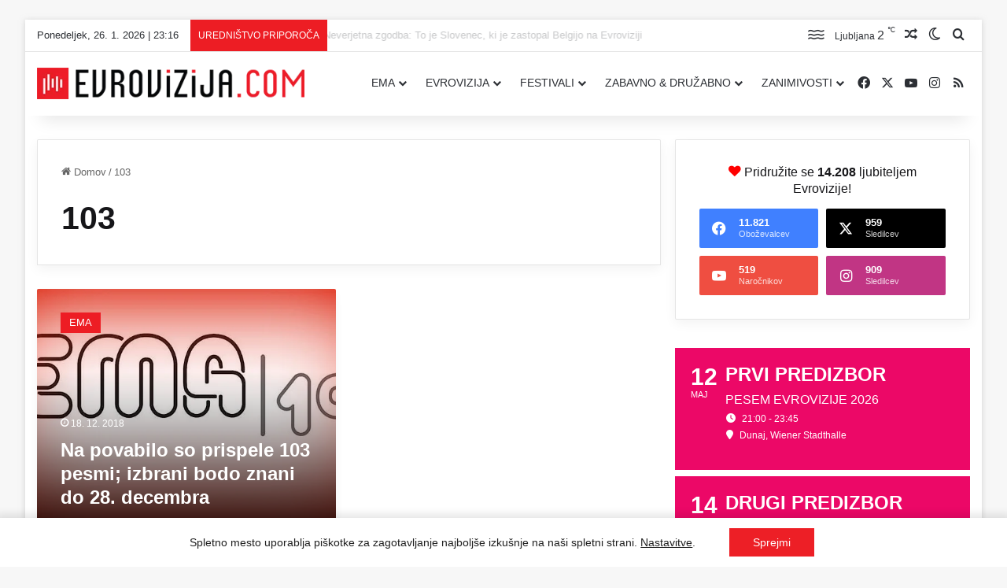

--- FILE ---
content_type: text/html; charset=UTF-8
request_url: https://evrovizija.com/oznaka/103/
body_size: 29835
content:
<!DOCTYPE html>
<html lang="sl-SI" class="" data-skin="light">
<head><script data-no-optimize="1">var litespeed_docref=sessionStorage.getItem("litespeed_docref");litespeed_docref&&(Object.defineProperty(document,"referrer",{get:function(){return litespeed_docref}}),sessionStorage.removeItem("litespeed_docref"));</script>
	<meta charset="UTF-8" />
	<link rel="profile" href="https://gmpg.org/xfn/11" />
	
<meta http-equiv='x-dns-prefetch-control' content='on'>
<link rel='dns-prefetch' href='//cdnjs.cloudflare.com' />
<link rel='dns-prefetch' href='//ajax.googleapis.com' />
<link rel='dns-prefetch' href='//fonts.googleapis.com' />
<link rel='dns-prefetch' href='//fonts.gstatic.com' />
<link rel='dns-prefetch' href='//s.gravatar.com' />
<link rel='dns-prefetch' href='//www.google-analytics.com' />
<link rel='preload' as='image' href='https://evrovizija.com/wp-content/uploads/2021/10/LOGO-BIG-WEB-400px-RED-evrovizija.png'>
<meta name='robots' content='index, follow, max-image-preview:large, max-snippet:-1, max-video-preview:-1' />

	<!-- This site is optimized with the Yoast SEO plugin v26.8 - https://yoast.com/product/yoast-seo-wordpress/ -->
	<title>103 &#8211; Evrovizija.com</title>
	<link rel="canonical" href="https://evrovizija.com/oznaka/103/" />
	<meta property="og:locale" content="sl_SI" />
	<meta property="og:type" content="article" />
	<meta property="og:title" content="103 &#8211; Evrovizija.com" />
	<meta property="og:url" content="https://evrovizija.com/oznaka/103/" />
	<meta property="og:site_name" content="Evrovizija.com" />
	<meta property="og:image" content="https://evrovizija.com/wp-content/uploads/2021/10/BLANK-1600x900px-evrovizija.jpg" />
	<meta property="og:image:width" content="1600" />
	<meta property="og:image:height" content="900" />
	<meta property="og:image:type" content="image/jpeg" />
	<meta name="twitter:card" content="summary_large_image" />
	<meta name="twitter:site" content="@EvrovizijaCom" />
	<script type="application/ld+json" class="yoast-schema-graph">{"@context":"https://schema.org","@graph":[{"@type":"CollectionPage","@id":"https://evrovizija.com/oznaka/103/","url":"https://evrovizija.com/oznaka/103/","name":"103 &#8211; Evrovizija.com","isPartOf":{"@id":"https://evrovizija.com/#website"},"primaryImageOfPage":{"@id":"https://evrovizija.com/oznaka/103/#primaryimage"},"image":{"@id":"https://evrovizija.com/oznaka/103/#primaryimage"},"thumbnailUrl":"https://evrovizija.com/wp-content/uploads/2018/12/ema-2019-logo-p1cuoprj5o189e12581idlhc7d5l2.jpg","breadcrumb":{"@id":"https://evrovizija.com/oznaka/103/#breadcrumb"},"inLanguage":"sl-SI"},{"@type":"ImageObject","inLanguage":"sl-SI","@id":"https://evrovizija.com/oznaka/103/#primaryimage","url":"https://evrovizija.com/wp-content/uploads/2018/12/ema-2019-logo-p1cuoprj5o189e12581idlhc7d5l2.jpg","contentUrl":"https://evrovizija.com/wp-content/uploads/2018/12/ema-2019-logo-p1cuoprj5o189e12581idlhc7d5l2.jpg","width":751,"height":425,"caption":"Ema 2019 LOGO"},{"@type":"BreadcrumbList","@id":"https://evrovizija.com/oznaka/103/#breadcrumb","itemListElement":[{"@type":"ListItem","position":1,"name":"Domov","item":"https://evrovizija.com/"},{"@type":"ListItem","position":2,"name":"103"}]},{"@type":"WebSite","@id":"https://evrovizija.com/#website","url":"https://evrovizija.com/","name":"Evrovizija.com","description":"Pesem Evrovizije, Eurovision, Dunaj 2026","publisher":{"@id":"https://evrovizija.com/#organization"},"alternateName":"Evrovizija I Eurovision Song Contest","potentialAction":[{"@type":"SearchAction","target":{"@type":"EntryPoint","urlTemplate":"https://evrovizija.com/?s={search_term_string}"},"query-input":{"@type":"PropertyValueSpecification","valueRequired":true,"valueName":"search_term_string"}}],"inLanguage":"sl-SI"},{"@type":"Organization","@id":"https://evrovizija.com/#organization","name":"Evrovizija.com","url":"https://evrovizija.com/","logo":{"@type":"ImageObject","inLanguage":"sl-SI","@id":"https://evrovizija.com/#/schema/logo/image/","url":"https://evrovizija.com/wp-content/uploads/2021/10/LOGO-BIG-WEB-400px-RED-evrovizija.png","contentUrl":"https://evrovizija.com/wp-content/uploads/2021/10/LOGO-BIG-WEB-400px-RED-evrovizija.png","width":400,"height":47,"caption":"Evrovizija.com"},"image":{"@id":"https://evrovizija.com/#/schema/logo/image/"},"sameAs":["https://www.facebook.com/EvrovizijaCom","https://x.com/EvrovizijaCom","https://www.instagram.com/evrovizijacom/","https://www.youtube.com/evrovizijacom"]}]}</script>
	<!-- / Yoast SEO plugin. -->


<link rel='dns-prefetch' href='//fonts.googleapis.com' />
<link rel='dns-prefetch' href='//facebook.com' />
<link rel='dns-prefetch' href='//www.facebook.com' />
<link rel='dns-prefetch' href='//youtube.com' />
<link rel='dns-prefetch' href='//www.youtube.com' />
<link rel='dns-prefetch' href='//analytics.google.com' />
<link rel="alternate" type="application/rss+xml" title="Evrovizija.com &raquo; Vir" href="https://evrovizija.com/feed/" />
<link rel="alternate" type="application/rss+xml" title="Evrovizija.com &raquo; Vir komentarjev" href="https://evrovizija.com/comments/feed/" />
		<script type="text/javascript">
			try {
				if( 'undefined' != typeof localStorage ){
					var tieSkin = localStorage.getItem('tie-skin');
				}

									if ( tieSkin == null && window.matchMedia ){
						var tieSkin = 'light';

						if( window.matchMedia('(prefers-color-scheme: dark)').matches ) {
							var tieSkin = 'dark';
						}
					}
				
				var html = document.getElementsByTagName('html')[0].classList,
						htmlSkin = 'light';

				if( html.contains('dark-skin') ){
					htmlSkin = 'dark';
				}

				if( tieSkin != null && tieSkin != htmlSkin ){
					html.add('tie-skin-inverted');
					var tieSkinInverted = true;
				}

				if( tieSkin == 'dark' ){
					html.add('dark-skin');
				}
				else if( tieSkin == 'light' ){
					html.remove( 'dark-skin' );
				}
				
			} catch(e) { console.log( e ) }

		</script>
		<link rel="alternate" type="application/rss+xml" title="Evrovizija.com &raquo; 103 Vir oznake" href="https://evrovizija.com/oznaka/103/feed/" />

		<style type="text/css">
			:root{				
			--tie-preset-gradient-1: linear-gradient(135deg, rgba(6, 147, 227, 1) 0%, rgb(155, 81, 224) 100%);
			--tie-preset-gradient-2: linear-gradient(135deg, rgb(122, 220, 180) 0%, rgb(0, 208, 130) 100%);
			--tie-preset-gradient-3: linear-gradient(135deg, rgba(252, 185, 0, 1) 0%, rgba(255, 105, 0, 1) 100%);
			--tie-preset-gradient-4: linear-gradient(135deg, rgba(255, 105, 0, 1) 0%, rgb(207, 46, 46) 100%);
			--tie-preset-gradient-5: linear-gradient(135deg, rgb(238, 238, 238) 0%, rgb(169, 184, 195) 100%);
			--tie-preset-gradient-6: linear-gradient(135deg, rgb(74, 234, 220) 0%, rgb(151, 120, 209) 20%, rgb(207, 42, 186) 40%, rgb(238, 44, 130) 60%, rgb(251, 105, 98) 80%, rgb(254, 248, 76) 100%);
			--tie-preset-gradient-7: linear-gradient(135deg, rgb(255, 206, 236) 0%, rgb(152, 150, 240) 100%);
			--tie-preset-gradient-8: linear-gradient(135deg, rgb(254, 205, 165) 0%, rgb(254, 45, 45) 50%, rgb(107, 0, 62) 100%);
			--tie-preset-gradient-9: linear-gradient(135deg, rgb(255, 203, 112) 0%, rgb(199, 81, 192) 50%, rgb(65, 88, 208) 100%);
			--tie-preset-gradient-10: linear-gradient(135deg, rgb(255, 245, 203) 0%, rgb(182, 227, 212) 50%, rgb(51, 167, 181) 100%);
			--tie-preset-gradient-11: linear-gradient(135deg, rgb(202, 248, 128) 0%, rgb(113, 206, 126) 100%);
			--tie-preset-gradient-12: linear-gradient(135deg, rgb(2, 3, 129) 0%, rgb(40, 116, 252) 100%);
			--tie-preset-gradient-13: linear-gradient(135deg, #4D34FA, #ad34fa);
			--tie-preset-gradient-14: linear-gradient(135deg, #0057FF, #31B5FF);
			--tie-preset-gradient-15: linear-gradient(135deg, #FF007A, #FF81BD);
			--tie-preset-gradient-16: linear-gradient(135deg, #14111E, #4B4462);
			--tie-preset-gradient-17: linear-gradient(135deg, #F32758, #FFC581);

			
					--main-nav-background: #FFFFFF;
					--main-nav-secondry-background: rgba(0,0,0,0.03);
					--main-nav-primary-color: #0088ff;
					--main-nav-contrast-primary-color: #FFFFFF;
					--main-nav-text-color: #2c2f34;
					--main-nav-secondry-text-color: rgba(0,0,0,0.5);
					--main-nav-main-border-color: rgba(0,0,0,0.1);
					--main-nav-secondry-border-color: rgba(0,0,0,0.08);
				
			}
		</style>
	<meta name="viewport" content="width=device-width, initial-scale=1.0" /><style id='wp-img-auto-sizes-contain-inline-css' type='text/css'>
img:is([sizes=auto i],[sizes^="auto," i]){contain-intrinsic-size:3000px 1500px}
/*# sourceURL=wp-img-auto-sizes-contain-inline-css */
</style>

<link rel='stylesheet' id='elb-theme-light-css' href='https://evrovizija.com/wp-content/plugins/easy-liveblogs/assets/css/themes/light.css?ver=2.3.7' type='text/css' media='all' />
<link rel='stylesheet' id='media-credit-css' href='https://evrovizija.com/wp-content/plugins/media-credit/public/css/media-credit.min.css?ver=4.3.0' type='text/css' media='all' />
<link rel='stylesheet' id='wp-polls-css' href='https://evrovizija.com/wp-content/plugins/wp-polls/polls-css.css?ver=2.77.3' type='text/css' media='all' />
<style id='wp-polls-inline-css' type='text/css'>
.wp-polls .pollbar {
	margin: 1px;
	font-size: 8px;
	line-height: 10px;
	height: 10px;
	background: #ed1d24;
	border: 1px solid #c8c8c8;
}

/*# sourceURL=wp-polls-inline-css */
</style>
<link rel='stylesheet' id='evcal_google_fonts-css' href='https://fonts.googleapis.com/css?family=Noto+Sans%3A400%2C400italic%2C700%7CPoppins%3A700%2C800%2C900&#038;subset=latin%2Clatin-ext&#038;ver=5.0.6' type='text/css' media='all' />
<link rel='stylesheet' id='evcal_cal_default-css' href='//evrovizija.com/wp-content/plugins/eventON/assets/css/eventon_styles.css?ver=5.0.6' type='text/css' media='all' />
<link rel='stylesheet' id='evo_font_icons-css' href='//evrovizija.com/wp-content/plugins/eventON/assets/fonts/all.css?ver=5.0.6' type='text/css' media='all' />
<link rel='stylesheet' id='eventon_dynamic_styles-css' href='//evrovizija.com/wp-content/plugins/eventON/assets/css/eventon_dynamic_styles.css?ver=5.0.6' type='text/css' media='all' />
<link rel='stylesheet' id='wpra_front_css-css' href='https://evrovizija.com/wp-content/plugins/wp-reactions-lite/assets/css/front.css?v=1.3.10&#038;ver=6.9' type='text/css' media='all' />
<link rel='stylesheet' id='wpra_common_css-css' href='https://evrovizija.com/wp-content/plugins/wp-reactions-lite/assets/css/common.css?v=1.3.10&#038;ver=6.9' type='text/css' media='all' />
<link rel='stylesheet' id='tie-css-base-css' href='https://evrovizija.com/wp-content/themes/jannah/assets/css/base.min.css?ver=7.6.4' type='text/css' media='all' />
<link rel='stylesheet' id='tie-css-styles-css' href='https://evrovizija.com/wp-content/themes/jannah/assets/css/style.min.css?ver=7.6.4' type='text/css' media='all' />
<link rel='stylesheet' id='tie-css-widgets-css' href='https://evrovizija.com/wp-content/themes/jannah/assets/css/widgets.min.css?ver=7.6.4' type='text/css' media='all' />
<link rel='stylesheet' id='tie-css-helpers-css' href='https://evrovizija.com/wp-content/themes/jannah/assets/css/helpers.min.css?ver=7.6.4' type='text/css' media='all' />
<link rel='stylesheet' id='tie-fontawesome5-css' href='https://evrovizija.com/wp-content/themes/jannah/assets/css/fontawesome.css?ver=7.6.4' type='text/css' media='all' />
<link rel='stylesheet' id='tie-css-ilightbox-css' href='https://evrovizija.com/wp-content/themes/jannah/assets/ilightbox/dark-skin/skin.css?ver=7.6.4' type='text/css' media='all' />
<link rel='stylesheet' id='tie-css-shortcodes-css' href='https://evrovizija.com/wp-content/themes/jannah/assets/css/plugins/shortcodes.min.css?ver=7.6.4' type='text/css' media='all' />
<link rel='stylesheet' id='tie-theme-child-css-css' href='https://evrovizija.com/wp-content/themes/jannah-child/style.css?ver=6.9' type='text/css' media='all' />
<link rel='stylesheet' id='moove_gdpr_frontend-css' href='https://evrovizija.com/wp-content/plugins/gdpr-cookie-compliance/dist/styles/gdpr-main-nf.css?ver=5.0.9' type='text/css' media='all' />
<style id='moove_gdpr_frontend-inline-css' type='text/css'>
				#moove_gdpr_cookie_modal .moove-gdpr-modal-content .moove-gdpr-tab-main h3.tab-title, 
				#moove_gdpr_cookie_modal .moove-gdpr-modal-content .moove-gdpr-tab-main span.tab-title,
				#moove_gdpr_cookie_modal .moove-gdpr-modal-content .moove-gdpr-modal-left-content #moove-gdpr-menu li a, 
				#moove_gdpr_cookie_modal .moove-gdpr-modal-content .moove-gdpr-modal-left-content #moove-gdpr-menu li button,
				#moove_gdpr_cookie_modal .moove-gdpr-modal-content .moove-gdpr-modal-left-content .moove-gdpr-branding-cnt a,
				#moove_gdpr_cookie_modal .moove-gdpr-modal-content .moove-gdpr-modal-footer-content .moove-gdpr-button-holder a.mgbutton, 
				#moove_gdpr_cookie_modal .moove-gdpr-modal-content .moove-gdpr-modal-footer-content .moove-gdpr-button-holder button.mgbutton,
				#moove_gdpr_cookie_modal .cookie-switch .cookie-slider:after, 
				#moove_gdpr_cookie_modal .cookie-switch .slider:after, 
				#moove_gdpr_cookie_modal .switch .cookie-slider:after, 
				#moove_gdpr_cookie_modal .switch .slider:after,
				#moove_gdpr_cookie_info_bar .moove-gdpr-info-bar-container .moove-gdpr-info-bar-content p, 
				#moove_gdpr_cookie_info_bar .moove-gdpr-info-bar-container .moove-gdpr-info-bar-content p a,
				#moove_gdpr_cookie_info_bar .moove-gdpr-info-bar-container .moove-gdpr-info-bar-content a.mgbutton, 
				#moove_gdpr_cookie_info_bar .moove-gdpr-info-bar-container .moove-gdpr-info-bar-content button.mgbutton,
				#moove_gdpr_cookie_modal .moove-gdpr-modal-content .moove-gdpr-tab-main .moove-gdpr-tab-main-content h1, 
				#moove_gdpr_cookie_modal .moove-gdpr-modal-content .moove-gdpr-tab-main .moove-gdpr-tab-main-content h2, 
				#moove_gdpr_cookie_modal .moove-gdpr-modal-content .moove-gdpr-tab-main .moove-gdpr-tab-main-content h3, 
				#moove_gdpr_cookie_modal .moove-gdpr-modal-content .moove-gdpr-tab-main .moove-gdpr-tab-main-content h4, 
				#moove_gdpr_cookie_modal .moove-gdpr-modal-content .moove-gdpr-tab-main .moove-gdpr-tab-main-content h5, 
				#moove_gdpr_cookie_modal .moove-gdpr-modal-content .moove-gdpr-tab-main .moove-gdpr-tab-main-content h6,
				#moove_gdpr_cookie_modal .moove-gdpr-modal-content.moove_gdpr_modal_theme_v2 .moove-gdpr-modal-title .tab-title,
				#moove_gdpr_cookie_modal .moove-gdpr-modal-content.moove_gdpr_modal_theme_v2 .moove-gdpr-tab-main h3.tab-title, 
				#moove_gdpr_cookie_modal .moove-gdpr-modal-content.moove_gdpr_modal_theme_v2 .moove-gdpr-tab-main span.tab-title,
				#moove_gdpr_cookie_modal .moove-gdpr-modal-content.moove_gdpr_modal_theme_v2 .moove-gdpr-branding-cnt a {
					font-weight: inherit				}
			#moove_gdpr_cookie_modal,#moove_gdpr_cookie_info_bar,.gdpr_cookie_settings_shortcode_content{font-family:inherit}#moove_gdpr_save_popup_settings_button{background-color:#373737;color:#fff}#moove_gdpr_save_popup_settings_button:hover{background-color:#000}#moove_gdpr_cookie_info_bar .moove-gdpr-info-bar-container .moove-gdpr-info-bar-content a.mgbutton,#moove_gdpr_cookie_info_bar .moove-gdpr-info-bar-container .moove-gdpr-info-bar-content button.mgbutton{background-color:#ed1f26}#moove_gdpr_cookie_modal .moove-gdpr-modal-content .moove-gdpr-modal-footer-content .moove-gdpr-button-holder a.mgbutton,#moove_gdpr_cookie_modal .moove-gdpr-modal-content .moove-gdpr-modal-footer-content .moove-gdpr-button-holder button.mgbutton,.gdpr_cookie_settings_shortcode_content .gdpr-shr-button.button-green{background-color:#ed1f26;border-color:#ed1f26}#moove_gdpr_cookie_modal .moove-gdpr-modal-content .moove-gdpr-modal-footer-content .moove-gdpr-button-holder a.mgbutton:hover,#moove_gdpr_cookie_modal .moove-gdpr-modal-content .moove-gdpr-modal-footer-content .moove-gdpr-button-holder button.mgbutton:hover,.gdpr_cookie_settings_shortcode_content .gdpr-shr-button.button-green:hover{background-color:#fff;color:#ed1f26}#moove_gdpr_cookie_modal .moove-gdpr-modal-content .moove-gdpr-modal-close i,#moove_gdpr_cookie_modal .moove-gdpr-modal-content .moove-gdpr-modal-close span.gdpr-icon{background-color:#ed1f26;border:1px solid #ed1f26}#moove_gdpr_cookie_info_bar span.moove-gdpr-infobar-allow-all.focus-g,#moove_gdpr_cookie_info_bar span.moove-gdpr-infobar-allow-all:focus,#moove_gdpr_cookie_info_bar button.moove-gdpr-infobar-allow-all.focus-g,#moove_gdpr_cookie_info_bar button.moove-gdpr-infobar-allow-all:focus,#moove_gdpr_cookie_info_bar span.moove-gdpr-infobar-reject-btn.focus-g,#moove_gdpr_cookie_info_bar span.moove-gdpr-infobar-reject-btn:focus,#moove_gdpr_cookie_info_bar button.moove-gdpr-infobar-reject-btn.focus-g,#moove_gdpr_cookie_info_bar button.moove-gdpr-infobar-reject-btn:focus,#moove_gdpr_cookie_info_bar span.change-settings-button.focus-g,#moove_gdpr_cookie_info_bar span.change-settings-button:focus,#moove_gdpr_cookie_info_bar button.change-settings-button.focus-g,#moove_gdpr_cookie_info_bar button.change-settings-button:focus{-webkit-box-shadow:0 0 1px 3px #ed1f26;-moz-box-shadow:0 0 1px 3px #ed1f26;box-shadow:0 0 1px 3px #ed1f26}#moove_gdpr_cookie_modal .moove-gdpr-modal-content .moove-gdpr-modal-close i:hover,#moove_gdpr_cookie_modal .moove-gdpr-modal-content .moove-gdpr-modal-close span.gdpr-icon:hover,#moove_gdpr_cookie_info_bar span[data-href]>u.change-settings-button{color:#ed1f26}#moove_gdpr_cookie_modal .moove-gdpr-modal-content .moove-gdpr-modal-left-content #moove-gdpr-menu li.menu-item-selected a span.gdpr-icon,#moove_gdpr_cookie_modal .moove-gdpr-modal-content .moove-gdpr-modal-left-content #moove-gdpr-menu li.menu-item-selected button span.gdpr-icon{color:inherit}#moove_gdpr_cookie_modal .moove-gdpr-modal-content .moove-gdpr-modal-left-content #moove-gdpr-menu li a span.gdpr-icon,#moove_gdpr_cookie_modal .moove-gdpr-modal-content .moove-gdpr-modal-left-content #moove-gdpr-menu li button span.gdpr-icon{color:inherit}#moove_gdpr_cookie_modal .gdpr-acc-link{line-height:0;font-size:0;color:transparent;position:absolute}#moove_gdpr_cookie_modal .moove-gdpr-modal-content .moove-gdpr-modal-close:hover i,#moove_gdpr_cookie_modal .moove-gdpr-modal-content .moove-gdpr-modal-left-content #moove-gdpr-menu li a,#moove_gdpr_cookie_modal .moove-gdpr-modal-content .moove-gdpr-modal-left-content #moove-gdpr-menu li button,#moove_gdpr_cookie_modal .moove-gdpr-modal-content .moove-gdpr-modal-left-content #moove-gdpr-menu li button i,#moove_gdpr_cookie_modal .moove-gdpr-modal-content .moove-gdpr-modal-left-content #moove-gdpr-menu li a i,#moove_gdpr_cookie_modal .moove-gdpr-modal-content .moove-gdpr-tab-main .moove-gdpr-tab-main-content a:hover,#moove_gdpr_cookie_info_bar.moove-gdpr-dark-scheme .moove-gdpr-info-bar-container .moove-gdpr-info-bar-content a.mgbutton:hover,#moove_gdpr_cookie_info_bar.moove-gdpr-dark-scheme .moove-gdpr-info-bar-container .moove-gdpr-info-bar-content button.mgbutton:hover,#moove_gdpr_cookie_info_bar.moove-gdpr-dark-scheme .moove-gdpr-info-bar-container .moove-gdpr-info-bar-content a:hover,#moove_gdpr_cookie_info_bar.moove-gdpr-dark-scheme .moove-gdpr-info-bar-container .moove-gdpr-info-bar-content button:hover,#moove_gdpr_cookie_info_bar.moove-gdpr-dark-scheme .moove-gdpr-info-bar-container .moove-gdpr-info-bar-content span.change-settings-button:hover,#moove_gdpr_cookie_info_bar.moove-gdpr-dark-scheme .moove-gdpr-info-bar-container .moove-gdpr-info-bar-content button.change-settings-button:hover,#moove_gdpr_cookie_info_bar.moove-gdpr-dark-scheme .moove-gdpr-info-bar-container .moove-gdpr-info-bar-content u.change-settings-button:hover,#moove_gdpr_cookie_info_bar span[data-href]>u.change-settings-button,#moove_gdpr_cookie_info_bar.moove-gdpr-dark-scheme .moove-gdpr-info-bar-container .moove-gdpr-info-bar-content a.mgbutton.focus-g,#moove_gdpr_cookie_info_bar.moove-gdpr-dark-scheme .moove-gdpr-info-bar-container .moove-gdpr-info-bar-content button.mgbutton.focus-g,#moove_gdpr_cookie_info_bar.moove-gdpr-dark-scheme .moove-gdpr-info-bar-container .moove-gdpr-info-bar-content a.focus-g,#moove_gdpr_cookie_info_bar.moove-gdpr-dark-scheme .moove-gdpr-info-bar-container .moove-gdpr-info-bar-content button.focus-g,#moove_gdpr_cookie_info_bar.moove-gdpr-dark-scheme .moove-gdpr-info-bar-container .moove-gdpr-info-bar-content a.mgbutton:focus,#moove_gdpr_cookie_info_bar.moove-gdpr-dark-scheme .moove-gdpr-info-bar-container .moove-gdpr-info-bar-content button.mgbutton:focus,#moove_gdpr_cookie_info_bar.moove-gdpr-dark-scheme .moove-gdpr-info-bar-container .moove-gdpr-info-bar-content a:focus,#moove_gdpr_cookie_info_bar.moove-gdpr-dark-scheme .moove-gdpr-info-bar-container .moove-gdpr-info-bar-content button:focus,#moove_gdpr_cookie_info_bar.moove-gdpr-dark-scheme .moove-gdpr-info-bar-container .moove-gdpr-info-bar-content span.change-settings-button.focus-g,span.change-settings-button:focus,button.change-settings-button.focus-g,button.change-settings-button:focus,#moove_gdpr_cookie_info_bar.moove-gdpr-dark-scheme .moove-gdpr-info-bar-container .moove-gdpr-info-bar-content u.change-settings-button.focus-g,#moove_gdpr_cookie_info_bar.moove-gdpr-dark-scheme .moove-gdpr-info-bar-container .moove-gdpr-info-bar-content u.change-settings-button:focus{color:#ed1f26}#moove_gdpr_cookie_modal .moove-gdpr-branding.focus-g span,#moove_gdpr_cookie_modal .moove-gdpr-modal-content .moove-gdpr-tab-main a.focus-g,#moove_gdpr_cookie_modal .moove-gdpr-modal-content .moove-gdpr-tab-main .gdpr-cd-details-toggle.focus-g{color:#ed1f26}#moove_gdpr_cookie_modal.gdpr_lightbox-hide{display:none}#moove_gdpr_cookie_info_bar .moove-gdpr-info-bar-container .moove-gdpr-info-bar-content a.mgbutton,#moove_gdpr_cookie_info_bar .moove-gdpr-info-bar-container .moove-gdpr-info-bar-content button.mgbutton,#moove_gdpr_cookie_modal .moove-gdpr-modal-content .moove-gdpr-modal-footer-content .moove-gdpr-button-holder a.mgbutton,#moove_gdpr_cookie_modal .moove-gdpr-modal-content .moove-gdpr-modal-footer-content .moove-gdpr-button-holder button.mgbutton,.gdpr-shr-button,#moove_gdpr_cookie_info_bar .moove-gdpr-infobar-close-btn{border-radius:0}
#logo.text-logo .logo-text{font-weight: 400;}#top-nav .top-menu > ul > li > a{font-weight: 400;}#main-nav .main-menu > ul > li > a{font-weight: 400;}#main-nav .main-menu > ul ul li a{font-weight: 400;}#the-post .entry-content,#the-post .entry-content p{font-size: 16px;}#the-post .entry-content blockquote,#the-post .entry-content blockquote p{font-size: 18px;}#tie-wrapper .copyright-text{font-size: 12px;}.entry h1{font-weight: 700;}:root:root{--brand-color: #ed1f26;--dark-brand-color: #bb0000;--bright-color: #FFFFFF;--base-color: #2c2f34;}#footer-widgets-container{border-top: 8px solid #ed1f26;-webkit-box-shadow: 0 -5px 0 rgba(0,0,0,0.07); -moz-box-shadow: 0 -8px 0 rgba(0,0,0,0.07); box-shadow: 0 -8px 0 rgba(0,0,0,0.07);}#reading-position-indicator{box-shadow: 0 0 10px rgba( 237,31,38,0.7);}:root:root{--brand-color: #ed1f26;--dark-brand-color: #bb0000;--bright-color: #FFFFFF;--base-color: #2c2f34;}#footer-widgets-container{border-top: 8px solid #ed1f26;-webkit-box-shadow: 0 -5px 0 rgba(0,0,0,0.07); -moz-box-shadow: 0 -8px 0 rgba(0,0,0,0.07); box-shadow: 0 -8px 0 rgba(0,0,0,0.07);}#reading-position-indicator{box-shadow: 0 0 10px rgba( 237,31,38,0.7);}.tie-weather-widget.widget,.container-wrapper{box-shadow: 0 5px 15px 0 rgba(0,0,0,0.05);}.dark-skin .tie-weather-widget.widget,.dark-skin .container-wrapper{box-shadow: 0 5px 15px 0 rgba(0,0,0,0.2);}.main-slider .slide-bg,.main-slider .slide{background-position: center top;}#content a:hover{text-decoration: underline !important;}#tie-container a.post-title:hover,#tie-container .post-title a:hover,#tie-container .thumb-overlay .thumb-title a:hover{background-size: 100% 2px;text-decoration: none !important;}a.post-title,.post-title a{background-image: linear-gradient(to bottom,#000 0%,#000 98%);background-size: 0 1px;background-repeat: no-repeat;background-position: left 100%;color: #000;}.dark-skin a.post-title,.dark-skin .post-title a{color: #fff;background-image: linear-gradient(to bottom,#fff 0%,#fff 98%);}#header-notification-bar{background: var( --tie-preset-gradient-6 );}#header-notification-bar{--tie-buttons-color: #FFFFFF;--tie-buttons-border-color: #FFFFFF;--tie-buttons-hover-color: #e1e1e1;--tie-buttons-hover-text: #000000;}#header-notification-bar{--tie-buttons-text: #000000;}#top-nav .breaking-title{color: #FFFFFF;}#top-nav .breaking-title:before{background-color: #ed1d24;}#top-nav .breaking-news-nav li:hover{background-color: #ed1d24;border-color: #ed1d24;}.tie-cat-1,.tie-cat-item-1 > span{background-color:#ec0868 !important;color:#FFFFFF !important;}.tie-cat-1:after{border-top-color:#ec0868 !important;}.tie-cat-1:hover{background-color:#ce004a !important;}.tie-cat-1:hover:after{border-top-color:#ce004a !important;}.tie-cat-4,.tie-cat-item-4 > span{background-color:#5440d8 !important;color:#FFFFFF !important;}.tie-cat-4:after{border-top-color:#5440d8 !important;}.tie-cat-4:hover{background-color:#3622ba !important;}.tie-cat-4:hover:after{border-top-color:#3622ba !important;}.tie-cat-5,.tie-cat-item-5 > span{background-color:#19ad8e !important;color:#FFFFFF !important;}.tie-cat-5:after{border-top-color:#19ad8e !important;}.tie-cat-5:hover{background-color:#008f70 !important;}.tie-cat-5:hover:after{border-top-color:#008f70 !important;}.tie-cat-3,.tie-cat-item-3 > span{background-color:#09bdd5 !important;color:#FFFFFF !important;}.tie-cat-3:after{border-top-color:#09bdd5 !important;}.tie-cat-3:hover{background-color:#009fb7 !important;}.tie-cat-3:hover:after{border-top-color:#009fb7 !important;}.tie-cat-6098,.tie-cat-item-6098 > span{background-color:#5440d8 !important;color:#FFFFFF !important;}.tie-cat-6098:after{border-top-color:#5440d8 !important;}.tie-cat-6098:hover{background-color:#3622ba !important;}.tie-cat-6098:hover:after{border-top-color:#3622ba !important;}.tie-cat-6100,.tie-cat-item-6100 > span{background-color:#5440d8 !important;color:#FFFFFF !important;}.tie-cat-6100:after{border-top-color:#5440d8 !important;}.tie-cat-6100:hover{background-color:#3622ba !important;}.tie-cat-6100:hover:after{border-top-color:#3622ba !important;}.tie-cat-6096,.tie-cat-item-6096 > span{background-color:#5440d8 !important;color:#FFFFFF !important;}.tie-cat-6096:after{border-top-color:#5440d8 !important;}.tie-cat-6096:hover{background-color:#3622ba !important;}.tie-cat-6096:hover:after{border-top-color:#3622ba !important;}.tie-cat-6099,.tie-cat-item-6099 > span{background-color:#5440d8 !important;color:#FFFFFF !important;}.tie-cat-6099:after{border-top-color:#5440d8 !important;}.tie-cat-6099:hover{background-color:#3622ba !important;}.tie-cat-6099:hover:after{border-top-color:#3622ba !important;}.tie-cat-6083,.tie-cat-item-6083 > span{background-color:#ec0868 !important;color:#FFFFFF !important;}.tie-cat-6083:after{border-top-color:#ec0868 !important;}.tie-cat-6083:hover{background-color:#ce004a !important;}.tie-cat-6083:hover:after{border-top-color:#ce004a !important;}.tie-cat-6087,.tie-cat-item-6087 > span{background-color:#ec0868 !important;color:#FFFFFF !important;}.tie-cat-6087:after{border-top-color:#ec0868 !important;}.tie-cat-6087:hover{background-color:#ce004a !important;}.tie-cat-6087:hover:after{border-top-color:#ce004a !important;}.tie-cat-6088,.tie-cat-item-6088 > span{background-color:#ec0868 !important;color:#FFFFFF !important;}.tie-cat-6088:after{border-top-color:#ec0868 !important;}.tie-cat-6088:hover{background-color:#ce004a !important;}.tie-cat-6088:hover:after{border-top-color:#ce004a !important;}.tie-cat-6085,.tie-cat-item-6085 > span{background-color:#ec0868 !important;color:#FFFFFF !important;}.tie-cat-6085:after{border-top-color:#ec0868 !important;}.tie-cat-6085:hover{background-color:#ce004a !important;}.tie-cat-6085:hover:after{border-top-color:#ce004a !important;}.tie-cat-6084,.tie-cat-item-6084 > span{background-color:#ec0868 !important;color:#FFFFFF !important;}.tie-cat-6084:after{border-top-color:#ec0868 !important;}.tie-cat-6084:hover{background-color:#ce004a !important;}.tie-cat-6084:hover:after{border-top-color:#ce004a !important;}.tie-cat-6086,.tie-cat-item-6086 > span{background-color:#ec0868 !important;color:#FFFFFF !important;}.tie-cat-6086:after{border-top-color:#ec0868 !important;}.tie-cat-6086:hover{background-color:#ce004a !important;}.tie-cat-6086:hover:after{border-top-color:#ce004a !important;}.tie-cat-6082,.tie-cat-item-6082 > span{background-color:#b46ed2 !important;color:#FFFFFF !important;}.tie-cat-6082:after{border-top-color:#b46ed2 !important;}.tie-cat-6082:hover{background-color:#9650b4 !important;}.tie-cat-6082:hover:after{border-top-color:#9650b4 !important;}.tie-cat-6094,.tie-cat-item-6094 > span{background-color:#ed1f26 !important;color:#FFFFFF !important;}.tie-cat-6094:after{border-top-color:#ed1f26 !important;}.tie-cat-6094:hover{background-color:#cf0108 !important;}.tie-cat-6094:hover:after{border-top-color:#cf0108 !important;}.tie-cat-6093,.tie-cat-item-6093 > span{background-color:#ed1f26 !important;color:#FFFFFF !important;}.tie-cat-6093:after{border-top-color:#ed1f26 !important;}.tie-cat-6093:hover{background-color:#cf0108 !important;}.tie-cat-6093:hover:after{border-top-color:#cf0108 !important;}.tie-cat-6091,.tie-cat-item-6091 > span{background-color:#ed1f26 !important;color:#FFFFFF !important;}.tie-cat-6091:after{border-top-color:#ed1f26 !important;}.tie-cat-6091:hover{background-color:#cf0108 !important;}.tie-cat-6091:hover:after{border-top-color:#cf0108 !important;}.tie-cat-6092,.tie-cat-item-6092 > span{background-color:#ed1f26 !important;color:#FFFFFF !important;}.tie-cat-6092:after{border-top-color:#ed1f26 !important;}.tie-cat-6092:hover{background-color:#cf0108 !important;}.tie-cat-6092:hover:after{border-top-color:#cf0108 !important;}.tie-cat-6090,.tie-cat-item-6090 > span{background-color:#ed1f26 !important;color:#FFFFFF !important;}.tie-cat-6090:after{border-top-color:#ed1f26 !important;}.tie-cat-6090:hover{background-color:#cf0108 !important;}.tie-cat-6090:hover:after{border-top-color:#cf0108 !important;}.tie-cat-6101,.tie-cat-item-6101 > span{background-color:#ed1d24 !important;color:#FFFFFF !important;}.tie-cat-6101:after{border-top-color:#ed1d24 !important;}.tie-cat-6101:hover{background-color:#cf0006 !important;}.tie-cat-6101:hover:after{border-top-color:#cf0006 !important;}.tie-cat-6097,.tie-cat-item-6097 > span{background-color:#5440d8 !important;color:#FFFFFF !important;}.tie-cat-6097:after{border-top-color:#5440d8 !important;}.tie-cat-6097:hover{background-color:#3622ba !important;}.tie-cat-6097:hover:after{border-top-color:#3622ba !important;}.tie-cat-6107,.tie-cat-item-6107 > span{background-color:#09bdd5 !important;color:#FFFFFF !important;}.tie-cat-6107:after{border-top-color:#09bdd5 !important;}.tie-cat-6107:hover{background-color:#009fb7 !important;}.tie-cat-6107:hover:after{border-top-color:#009fb7 !important;}.tie-cat-6141,.tie-cat-item-6141 > span{background-color:#161619 !important;color:#FFFFFF !important;}.tie-cat-6141:after{border-top-color:#161619 !important;}.tie-cat-6141:hover{background-color:#000000 !important;}.tie-cat-6141:hover:after{border-top-color:#000000 !important;}.tie-cat-6162,.tie-cat-item-6162 > span{background-color:#09bdd5 !important;color:#FFFFFF !important;}.tie-cat-6162:after{border-top-color:#09bdd5 !important;}.tie-cat-6162:hover{background-color:#009fb7 !important;}.tie-cat-6162:hover:after{border-top-color:#009fb7 !important;}.tie-cat-6556,.tie-cat-item-6556 > span{background-color:#ec0868 !important;color:#FFFFFF !important;}.tie-cat-6556:after{border-top-color:#ec0868 !important;}.tie-cat-6556:hover{background-color:#ce004a !important;}.tie-cat-6556:hover:after{border-top-color:#ce004a !important;}.tie-cat-6913,.tie-cat-item-6913 > span{background-color:#ec0868 !important;color:#FFFFFF !important;}.tie-cat-6913:after{border-top-color:#ec0868 !important;}.tie-cat-6913:hover{background-color:#ce004a !important;}.tie-cat-6913:hover:after{border-top-color:#ce004a !important;}.tie-cat-7722,.tie-cat-item-7722 > span{background-color:#5440d8 !important;color:#FFFFFF !important;}.tie-cat-7722:after{border-top-color:#5440d8 !important;}.tie-cat-7722:hover{background-color:#3622ba !important;}.tie-cat-7722:hover:after{border-top-color:#3622ba !important;}.tie-cat-7757,.tie-cat-item-7757 > span{background-color:#ec0868 !important;color:#FFFFFF !important;}.tie-cat-7757:after{border-top-color:#ec0868 !important;}.tie-cat-7757:hover{background-color:#ce004a !important;}.tie-cat-7757:hover:after{border-top-color:#ce004a !important;}.tie-cat-8415,.tie-cat-item-8415 > span{background-color:#ec0868 !important;color:#FFFFFF !important;}.tie-cat-8415:after{border-top-color:#ec0868 !important;}.tie-cat-8415:hover{background-color:#ce004a !important;}.tie-cat-8415:hover:after{border-top-color:#ce004a !important;}.tie-cat-8945,.tie-cat-item-8945 > span{background-color:#ec0868 !important;color:#FFFFFF !important;}.tie-cat-8945:after{border-top-color:#ec0868 !important;}.tie-cat-8945:hover{background-color:#ce004a !important;}.tie-cat-8945:hover:after{border-top-color:#ce004a !important;}@media (min-width: 1200px){.container{width: auto;}}.boxed-layout #tie-wrapper,.boxed-layout .fixed-nav{max-width: 1280px;}@media (min-width: 1250px){.container,.wide-next-prev-slider-wrapper .slider-main-container{max-width: 1250px;}}@media (max-width: 991px){.side-aside #mobile-menu .menu > li{border-color: rgba(255,255,255,0.05);}}@media (max-width: 991px){.side-aside.normal-side{background-color: rgba(22,22,25,0.91);}}@media (max-width: 991px){#theme-header.has-normal-width-logo #logo img {width:230px !important;max-width:100% !important;height: auto !important;max-height: 200px !important;}}.moove-gdpr-branding-cnt,#story-highlights .widget-title,.home .wpra-plugin-container.wpra-rendered {display: none!important;}.entry p,.eventon_desc_in p { text-align: justify;}b,strong,h1,h2,h3,h4,h5,h6,.the-subtitle { font-weight: 700!important;}.main-menu .mega-menu a.mega-menu-link { font-size: 18px;font-weight: bold!important;}.magazine2 .sidebar .container-wrapper,.magazine2 .sidebar .tie-weather-widget { margin-bottom: 10px;}.magazine2 .tab-content { padding: 15px 0 0;}.topbar-today-date {text-transform: capitalize;}a,body,.entry .wp-block-quote,.entry .wp-block-pullquote,#polls-widget-2,.tribe-events-widget-events-list { color: #161619;}.wp-polls { background: #f6f7f9;padding: 15px;}.dark-skin .wp-polls { background-color: #161619;}.wp-polls-paging a,.wp-polls-paging a:link,.wp-polls-paging a:visited { color: #ed1f26; background-color: #fff0!important;}.wp-polls-paging span.pages,.wp-polls-paging a,.wp-polls-paging a:link,.wp-polls-paging a:visited { border: 0px solid #ed1f26;}.trending-post.tie-icon-bolt {background: #ED1D24!important;}.main-menu .menu>li.tie-current-menu>a:after {background: #ffffff;}.entry-header .entry-sub-title { font-weight: 400; font-style: italic;}.main-menu .mega-menu a.mega-menu-link {font-weight: 700;}.theme-header #sticky-logo img {max-height: 30px!important;}#breadcrumb { margin: 30px 0 0;}.slider-arrow-nav a { font-size: 16px; line-height: 30px; height: 31px;}.wp-polls .pollbar,.social-statistics-widget a,.post-bottom-meta-title,.post-bottom-meta a,.prev-next-post-nav .post-thumb .tie-media-icon:before,.prev-next-post-nav .post-thumb .tie-media-icon:after,#moove_gdpr_cookie_modal .moove-gdpr-modal-content .moove-gdpr-modal-close i,#moove_gdpr_cookie_modal .moove-gdpr-modal-content .moove-gdpr-modal-close span.gdpr-icon,#moove_gdpr_cookie_info_bar.moove-gdpr-light-scheme { border: 0px!important;}.slider-arrow-nav a,.wp-polls .Buttons,.post-cat,.block-head-4.magazine2 .tabs,.button,[type="submit"],.generic-button a,.generic-button button,.social-icons .social-icons-item .social-link,.social-icons-widget .social-icons-item .social-link,.breaking-news-nav li,.post-bottom-meta-title,.post-bottom-meta a,.share-links a { border-radius: 0px;}.footer-widget-area figure { margin: 0.4em 0;}#story-highlights {width: 100%!important; max-width: 100%!important;}.wp-polls .Buttons { border: 0px; background-color: #ed1f26; color: #ffffff!important; padding: 6px 15px;}.wp-polls-ul { margin: 0px 0px 10px 0px!important;padding-left: 0px!important;}.media-overlay .tie-media-icon:before {background: #161619;}#moove_gdpr_cookie_info_bar.moove-gdpr-light-scheme { box-shadow: 0 0 10px 5px rgb(0 0 0 / 10%);}.entry .wp-block-quote,q,blockquote {color: #fff; background: #2c2f34; padding: 18px 20px!important; margin: 20px 0; display: block;}q::before,blockquote::before { margin: -35px 0 5px 0!important;}blockquote.tiktok-embed { background: none!important;}blockquote.tiktok-embed:before {display: none;}.box-dark-skin:not(.tabs-box) .post-excerpt {color: #ffffff!important;}#polls-widget-2,.tribe-events-widget-events-list { background: #f6f7f9; padding: 15px!important;}.dark-skin .entry .wp-block-quote,.dark-skin.entry .wp-block-pullquote,.dark-skin #polls-widget-2,.dark-skin .tribe-events-widget-events-list,.dark-skin #tie-weather-widget-2 { background: #161619;color: #fff;}@media (max-width: 767px) {.footer-widget-area:last-child { margin-bottom: 20px;text-align: center;}}
/*# sourceURL=moove_gdpr_frontend-inline-css */
</style>
<script type="text/javascript" src="https://evrovizija.com/wp-includes/js/jquery/jquery.min.js?ver=3.7.1" id="jquery-core-js"></script>
<script type="text/javascript" src="https://evrovizija.com/wp-includes/js/jquery/jquery-migrate.min.js?ver=3.4.1" id="jquery-migrate-js"></script>
<script type="text/javascript" id="elb-js-extra">
/* <![CDATA[ */
var elb = {"datetime_format":"date","locale":"sl_SI","interval":"60","new_post_msg":"Na voljo %s posodobitev.","new_posts_msg":"Na voljo %s nov vnos.","now_more_posts":"To je vse za enkrat."};
//# sourceURL=elb-js-extra
/* ]]> */
</script>
<script type="text/javascript" src="https://evrovizija.com/wp-content/plugins/easy-liveblogs/assets/js/easy-liveblogs.js?ver=2.3.7" id="elb-js"></script>
<link rel="https://api.w.org/" href="https://evrovizija.com/wp-json/" /><link rel="alternate" title="JSON" type="application/json" href="https://evrovizija.com/wp-json/wp/v2/tags/1683" /><link rel="EditURI" type="application/rsd+xml" title="RSD" href="https://evrovizija.com/xmlrpc.php?rsd" />
<meta name="generator" content="WordPress 6.9" />

<!-- This site is using AdRotate v5.17.2 to display their advertisements - https://ajdg.solutions/ -->
<!-- AdRotate CSS -->
<style type="text/css" media="screen">
	.g { margin:0px; padding:0px; overflow:hidden; line-height:1; zoom:1; }
	.g img { height:auto; }
	.g-col { position:relative; float:left; }
	.g-col:first-child { margin-left: 0; }
	.g-col:last-child { margin-right: 0; }
	@media only screen and (max-width: 480px) {
		.g-col, .g-dyn, .g-single { width:100%; margin-left:0; margin-right:0; }
	}
</style>
<!-- /AdRotate CSS -->

<meta http-equiv="X-UA-Compatible" content="IE=edge">
<link rel="icon" href="https://evrovizija.com/wp-content/uploads/2021/10/cropped-ICON-evrovizija-red-4-stripes-512px-150x150.jpg" sizes="32x32" />
<link rel="icon" href="https://evrovizija.com/wp-content/uploads/2021/10/cropped-ICON-evrovizija-red-4-stripes-512px-300x300.jpg" sizes="192x192" />
<link rel="apple-touch-icon" href="https://evrovizija.com/wp-content/uploads/2021/10/cropped-ICON-evrovizija-red-4-stripes-512px-300x300.jpg" />
<meta name="msapplication-TileImage" content="https://evrovizija.com/wp-content/uploads/2021/10/cropped-ICON-evrovizija-red-4-stripes-512px-300x300.jpg" />
		<style type="text/css" id="wp-custom-css">
			#content a:hover {
    text-decoration: none !important;
	text-decoration-color: white !important;
}
.evo_btn_arr.evolb_trigger {
	display: none!important;
}
.ajde_evcal_calendar .calendar_header p, .eventon_events_list .eventon_list_event .evoet_cx span.evoet_dayblock span, .evo_pop_body .evoet_cx span.evoet_dayblock span, .ajde_evcal_calendar .evcal_evdata_row .evcal_evdata_cell h3.evo_h3, .evo_lightbox_content h3.evo_h3, h2.evo_h2, h3.evo_h3, h4.evo_h4, body .ajde_evcal_calendar h4.evo_h4, .evo_content_in h4.evo_h4, .evo_metarow_ICS .evcal_evdata_cell p a, .eventon_events_list .eventon_list_event .evoet_cx span.evcal_desc2, .eventon_list_event .evoet_cx span.evcal_event_title, .evoet_cx span.evcal_desc2, .evo_metarow_ICS .evcal_evdata_cell p a, .evo_metarow_learnMICS .evcal_col50 .evcal_evdata_cell p a, .eventon_list_event .evo_metarow_locImg p.evoLOCtxt .evo_loc_text_title, .evo_clik_row .evo_h3, .evotax_term_card .evotax_term_details h2, .evotax_term_card h3.evotax_term_subtitle, .ajde_evcal_calendar .evo_sort_btn, .eventon_main_section #evcal_cur, .ajde_evcal_calendar .calendar_header p.evo_month_title, .ajde_evcal_calendar .eventon_events_list .evcal_month_line p, .eventon_events_list .eventon_list_event .evcal_cblock, .ajde_evcal_calendar .evcal_month_line, .eventon_event .event_excerpt_in h3, .ajde_evcal_calendar .evo_footer_nav p.evo_month_title, .evo_eventon_live_now_section h3, .evo_tab_view .evo_tabs p.evo_tab, .evo_metarow_virtual .evo_live_now_tag, .evo_page_body .evo_sin_page .evosin_event_title, 
.ajde_evcal_calendar .eventon_events_list p, .evo_lightbox p, .eventon_events_list .eventon_list_event .evoet_cx span, .evo_pop_body .evoet_cx span, .eventon_events_list .eventon_list_event .evoet_cx span.evcal_event_subtitle, .evo_pop_body .evoet_cx span.evcal_event_subtitle, .ajde_evcal_calendar .eventon_list_event .event_description .evcal_btn, .evo_pop_body .evcal_btn, .evcal_btn, .eventon_events_list .eventon_list_event .cancel_event .evo_event_headers, .evo_pop_body .evo_event_headers.canceled, .eventon_events_list .eventon_list_event .evcal_list_a .evo_above_title span, .evo_pop_body .evcal_list_a .evo_above_title span, .evcal_evdata_row.evcal_event_details .evcal_evdata_cell p, #evcal_list .eventon_list_event .evoInput, .evo_pop_body .evoInput, .evcal_evdata_row .evcal_evdata_cell p, #evcal_list .eventon_list_event p.no_events, .ajde_evcal_calendar .eventon_events_list .eventon_desc_in ul, .evoGuideCall em, .evo_cal_above span, .ajde_evcal_calendar .calendar_header .evo_j_dates .legend, .eventon_sort_line p, .eventon_filter_line p, .evcal_evdata_row {
    font-family: -apple-system, BlinkMacSystemFont, "Segoe UI", Roboto, Oxygen, Oxygen-Sans, Ubuntu, Cantarell, "Helvetica Neue", "Open Sans", Arial, sans-serif;
}
.eventon_events_list .eventon_list_event .evoet_cx span.evcal_desc2, .eventon_list_event .evoet_cx span.evcal_event_title, .evoet_cx span.evcal_desc2 {
  font-weight: bold;
}
.eventon_list_event .event_description p, .evcal_list_a .event_description li, .evo_pop_body .evcal_evdata_row .evcal_evdata_cell p {
    font-size: 16px;
    text-align: justify;
}
#evcal_list, .ajde_evcal_calendar.cev #evcal_list, 
.ajde_evcal_calendar.sev #evcal_list .eventon_list_event, 
.borderr15, .evobr15, 
.evo_lightbox.eventcard .evo_lightbox_body, .evo_lightbox .evo_lightbox_body, .evo_lightbox .evolb_content, .evcal_evdata_row {
border-radius: 0px!important;
}
.widget .eventon_events_list .eventon_list_event .evoet_cx {
    margin-right: 10px;
}
.widget .ajde_evcal_calendar.color.esty_2 .eventon_events_list .eventon_list_event .evoet_title {
    border-bottom: 0px solid #fff;
    margin-bottom: 0px;
}
figure, .eventon_desc_in img {
	max-width: 100%!important;
}		</style>
		<style id='global-styles-inline-css' type='text/css'>
:root{--wp--preset--aspect-ratio--square: 1;--wp--preset--aspect-ratio--4-3: 4/3;--wp--preset--aspect-ratio--3-4: 3/4;--wp--preset--aspect-ratio--3-2: 3/2;--wp--preset--aspect-ratio--2-3: 2/3;--wp--preset--aspect-ratio--16-9: 16/9;--wp--preset--aspect-ratio--9-16: 9/16;--wp--preset--color--black: #000000;--wp--preset--color--cyan-bluish-gray: #abb8c3;--wp--preset--color--white: #ffffff;--wp--preset--color--pale-pink: #f78da7;--wp--preset--color--vivid-red: #cf2e2e;--wp--preset--color--luminous-vivid-orange: #ff6900;--wp--preset--color--luminous-vivid-amber: #fcb900;--wp--preset--color--light-green-cyan: #7bdcb5;--wp--preset--color--vivid-green-cyan: #00d084;--wp--preset--color--pale-cyan-blue: #8ed1fc;--wp--preset--color--vivid-cyan-blue: #0693e3;--wp--preset--color--vivid-purple: #9b51e0;--wp--preset--color--global-color: #ed1f26;--wp--preset--gradient--vivid-cyan-blue-to-vivid-purple: linear-gradient(135deg,rgb(6,147,227) 0%,rgb(155,81,224) 100%);--wp--preset--gradient--light-green-cyan-to-vivid-green-cyan: linear-gradient(135deg,rgb(122,220,180) 0%,rgb(0,208,130) 100%);--wp--preset--gradient--luminous-vivid-amber-to-luminous-vivid-orange: linear-gradient(135deg,rgb(252,185,0) 0%,rgb(255,105,0) 100%);--wp--preset--gradient--luminous-vivid-orange-to-vivid-red: linear-gradient(135deg,rgb(255,105,0) 0%,rgb(207,46,46) 100%);--wp--preset--gradient--very-light-gray-to-cyan-bluish-gray: linear-gradient(135deg,rgb(238,238,238) 0%,rgb(169,184,195) 100%);--wp--preset--gradient--cool-to-warm-spectrum: linear-gradient(135deg,rgb(74,234,220) 0%,rgb(151,120,209) 20%,rgb(207,42,186) 40%,rgb(238,44,130) 60%,rgb(251,105,98) 80%,rgb(254,248,76) 100%);--wp--preset--gradient--blush-light-purple: linear-gradient(135deg,rgb(255,206,236) 0%,rgb(152,150,240) 100%);--wp--preset--gradient--blush-bordeaux: linear-gradient(135deg,rgb(254,205,165) 0%,rgb(254,45,45) 50%,rgb(107,0,62) 100%);--wp--preset--gradient--luminous-dusk: linear-gradient(135deg,rgb(255,203,112) 0%,rgb(199,81,192) 50%,rgb(65,88,208) 100%);--wp--preset--gradient--pale-ocean: linear-gradient(135deg,rgb(255,245,203) 0%,rgb(182,227,212) 50%,rgb(51,167,181) 100%);--wp--preset--gradient--electric-grass: linear-gradient(135deg,rgb(202,248,128) 0%,rgb(113,206,126) 100%);--wp--preset--gradient--midnight: linear-gradient(135deg,rgb(2,3,129) 0%,rgb(40,116,252) 100%);--wp--preset--font-size--small: 13px;--wp--preset--font-size--medium: 20px;--wp--preset--font-size--large: 36px;--wp--preset--font-size--x-large: 42px;--wp--preset--spacing--20: 0.44rem;--wp--preset--spacing--30: 0.67rem;--wp--preset--spacing--40: 1rem;--wp--preset--spacing--50: 1.5rem;--wp--preset--spacing--60: 2.25rem;--wp--preset--spacing--70: 3.38rem;--wp--preset--spacing--80: 5.06rem;--wp--preset--shadow--natural: 6px 6px 9px rgba(0, 0, 0, 0.2);--wp--preset--shadow--deep: 12px 12px 50px rgba(0, 0, 0, 0.4);--wp--preset--shadow--sharp: 6px 6px 0px rgba(0, 0, 0, 0.2);--wp--preset--shadow--outlined: 6px 6px 0px -3px rgb(255, 255, 255), 6px 6px rgb(0, 0, 0);--wp--preset--shadow--crisp: 6px 6px 0px rgb(0, 0, 0);}:where(.is-layout-flex){gap: 0.5em;}:where(.is-layout-grid){gap: 0.5em;}body .is-layout-flex{display: flex;}.is-layout-flex{flex-wrap: wrap;align-items: center;}.is-layout-flex > :is(*, div){margin: 0;}body .is-layout-grid{display: grid;}.is-layout-grid > :is(*, div){margin: 0;}:where(.wp-block-columns.is-layout-flex){gap: 2em;}:where(.wp-block-columns.is-layout-grid){gap: 2em;}:where(.wp-block-post-template.is-layout-flex){gap: 1.25em;}:where(.wp-block-post-template.is-layout-grid){gap: 1.25em;}.has-black-color{color: var(--wp--preset--color--black) !important;}.has-cyan-bluish-gray-color{color: var(--wp--preset--color--cyan-bluish-gray) !important;}.has-white-color{color: var(--wp--preset--color--white) !important;}.has-pale-pink-color{color: var(--wp--preset--color--pale-pink) !important;}.has-vivid-red-color{color: var(--wp--preset--color--vivid-red) !important;}.has-luminous-vivid-orange-color{color: var(--wp--preset--color--luminous-vivid-orange) !important;}.has-luminous-vivid-amber-color{color: var(--wp--preset--color--luminous-vivid-amber) !important;}.has-light-green-cyan-color{color: var(--wp--preset--color--light-green-cyan) !important;}.has-vivid-green-cyan-color{color: var(--wp--preset--color--vivid-green-cyan) !important;}.has-pale-cyan-blue-color{color: var(--wp--preset--color--pale-cyan-blue) !important;}.has-vivid-cyan-blue-color{color: var(--wp--preset--color--vivid-cyan-blue) !important;}.has-vivid-purple-color{color: var(--wp--preset--color--vivid-purple) !important;}.has-black-background-color{background-color: var(--wp--preset--color--black) !important;}.has-cyan-bluish-gray-background-color{background-color: var(--wp--preset--color--cyan-bluish-gray) !important;}.has-white-background-color{background-color: var(--wp--preset--color--white) !important;}.has-pale-pink-background-color{background-color: var(--wp--preset--color--pale-pink) !important;}.has-vivid-red-background-color{background-color: var(--wp--preset--color--vivid-red) !important;}.has-luminous-vivid-orange-background-color{background-color: var(--wp--preset--color--luminous-vivid-orange) !important;}.has-luminous-vivid-amber-background-color{background-color: var(--wp--preset--color--luminous-vivid-amber) !important;}.has-light-green-cyan-background-color{background-color: var(--wp--preset--color--light-green-cyan) !important;}.has-vivid-green-cyan-background-color{background-color: var(--wp--preset--color--vivid-green-cyan) !important;}.has-pale-cyan-blue-background-color{background-color: var(--wp--preset--color--pale-cyan-blue) !important;}.has-vivid-cyan-blue-background-color{background-color: var(--wp--preset--color--vivid-cyan-blue) !important;}.has-vivid-purple-background-color{background-color: var(--wp--preset--color--vivid-purple) !important;}.has-black-border-color{border-color: var(--wp--preset--color--black) !important;}.has-cyan-bluish-gray-border-color{border-color: var(--wp--preset--color--cyan-bluish-gray) !important;}.has-white-border-color{border-color: var(--wp--preset--color--white) !important;}.has-pale-pink-border-color{border-color: var(--wp--preset--color--pale-pink) !important;}.has-vivid-red-border-color{border-color: var(--wp--preset--color--vivid-red) !important;}.has-luminous-vivid-orange-border-color{border-color: var(--wp--preset--color--luminous-vivid-orange) !important;}.has-luminous-vivid-amber-border-color{border-color: var(--wp--preset--color--luminous-vivid-amber) !important;}.has-light-green-cyan-border-color{border-color: var(--wp--preset--color--light-green-cyan) !important;}.has-vivid-green-cyan-border-color{border-color: var(--wp--preset--color--vivid-green-cyan) !important;}.has-pale-cyan-blue-border-color{border-color: var(--wp--preset--color--pale-cyan-blue) !important;}.has-vivid-cyan-blue-border-color{border-color: var(--wp--preset--color--vivid-cyan-blue) !important;}.has-vivid-purple-border-color{border-color: var(--wp--preset--color--vivid-purple) !important;}.has-vivid-cyan-blue-to-vivid-purple-gradient-background{background: var(--wp--preset--gradient--vivid-cyan-blue-to-vivid-purple) !important;}.has-light-green-cyan-to-vivid-green-cyan-gradient-background{background: var(--wp--preset--gradient--light-green-cyan-to-vivid-green-cyan) !important;}.has-luminous-vivid-amber-to-luminous-vivid-orange-gradient-background{background: var(--wp--preset--gradient--luminous-vivid-amber-to-luminous-vivid-orange) !important;}.has-luminous-vivid-orange-to-vivid-red-gradient-background{background: var(--wp--preset--gradient--luminous-vivid-orange-to-vivid-red) !important;}.has-very-light-gray-to-cyan-bluish-gray-gradient-background{background: var(--wp--preset--gradient--very-light-gray-to-cyan-bluish-gray) !important;}.has-cool-to-warm-spectrum-gradient-background{background: var(--wp--preset--gradient--cool-to-warm-spectrum) !important;}.has-blush-light-purple-gradient-background{background: var(--wp--preset--gradient--blush-light-purple) !important;}.has-blush-bordeaux-gradient-background{background: var(--wp--preset--gradient--blush-bordeaux) !important;}.has-luminous-dusk-gradient-background{background: var(--wp--preset--gradient--luminous-dusk) !important;}.has-pale-ocean-gradient-background{background: var(--wp--preset--gradient--pale-ocean) !important;}.has-electric-grass-gradient-background{background: var(--wp--preset--gradient--electric-grass) !important;}.has-midnight-gradient-background{background: var(--wp--preset--gradient--midnight) !important;}.has-small-font-size{font-size: var(--wp--preset--font-size--small) !important;}.has-medium-font-size{font-size: var(--wp--preset--font-size--medium) !important;}.has-large-font-size{font-size: var(--wp--preset--font-size--large) !important;}.has-x-large-font-size{font-size: var(--wp--preset--font-size--x-large) !important;}
/*# sourceURL=global-styles-inline-css */
</style>
</head>

<body id="tie-body" class="archive tag tag-1683 wp-theme-jannah wp-child-theme-jannah-child tie-no-js boxed-layout framed-layout wrapper-has-shadow block-head-4 magazine1 is-desktop is-header-layout-1 sidebar-right has-sidebar hide_breaking_news">



<div class="background-overlay">

	<div id="tie-container" class="site tie-container">

		
		<div id="tie-wrapper">
			
<header id="theme-header" class="theme-header header-layout-1 main-nav-light main-nav-default-light main-nav-below no-stream-item top-nav-active top-nav-light top-nav-default-light top-nav-above has-shadow is-stretch-header has-normal-width-logo mobile-header-default">
	
<nav id="top-nav" data-skin="search-in-top-nav" class="has-date-breaking-components top-nav header-nav has-breaking-news live-search-parent" aria-label="Secondary Navigation">
	<div class="container">
		<div class="topbar-wrapper">

			
					<div class="topbar-today-date">
						ponedeljek, 26. 1. 2026 | 23:16					</div>
					
			<div class="tie-alignleft">
				
<div class="breaking">

	<span class="breaking-title">
		<span class="tie-icon-bolt breaking-icon" aria-hidden="true"></span>
		<span class="breaking-title-text">UREDNIŠTVO PRIPOROČA</span>
	</span>

	<ul id="breaking-news-in-header" class="breaking-news" data-type="slideLeft">

		
							<li class="news-item">
								<a href="https://evrovizija.com/neverjetna-zgodba-to-je-slovenec-ki-je-zastopal-belgijo-na-evroviziji/">Neverjetna zgodba: To je Slovenec, ki je zastopal Belgijo na Evroviziji</a>
							</li>

							
							<li class="news-item">
								<a href="https://evrovizija.com/luksemburg-eva-marija-pevka-slovenskih-korenin-potuje-na-evrovizijo/">Luksemburg: Eva Marija, pevka slovenskih korenin, potuje na Dunaj</a>
							</li>

							
							<li class="news-item">
								<a href="https://evrovizija.com/sok-luka-basi-prav-tako-v-boj-za-evrovizijski-nastop/">Šok! Luka Basi prav tako v boj za evrovizijski nastop</a>
							</li>

							
							<li class="news-item">
								<a href="https://evrovizija.com/maraaya-znova-na-evrovizijo-znova-na-dunaj-vse-je-se-odprto/">Maraaya znova na Evrovizijo, znova na Dunaj? Vse je še odprto!</a>
							</li>

							
							<li class="news-item">
								<a href="https://evrovizija.com/esc-koledar-v-samo-28-dneh-bomo-dobili-vecino-pesmi-za-dunaj-2026/">ESC koledar: V samo 28 dneh bomo dobili večino pesmi za Dunaj 2026</a>
							</li>

							
							<li class="news-item">
								<a href="https://evrovizija.com/dora-2026-komu-so-zaupali-vodenje-in-kdo-odpira-spektakel/">Dora 2026: Komu so zaupali vodenje in kdo odpira spektakel?</a>
							</li>

							
							<li class="news-item">
								<a href="https://evrovizija.com/bo-alexander-rybak-znova-prepeval-za-norvesko/">Tega ni pričakoval nihče: Alexander Rybak znova na norveškem izboru MGP</a>
							</li>

							
							<li class="news-item">
								<a href="https://evrovizija.com/danska-2026-bo-znova-prepevala-sissal-ali-pac-ne-tu-so-pesmi/">Danska 2026: Bo znova prepevala Sissal, ali pač ne? Tu so pesmi finalistov</a>
							</li>

							
							<li class="news-item">
								<a href="https://evrovizija.com/polarace-v-boj-za-nastop-na-esc-izboru-v-san-marinu/">PolarAce v boj za nastop na ESC izboru v San Marinu</a>
							</li>

							
							<li class="news-item">
								<a href="https://evrovizija.com/srbija-do-novega-predstavnika-28-februarja/">Srbija do novega predstavnika 28. februarja</a>
							</li>

							
	</ul>
</div><!-- #breaking /-->
			</div><!-- .tie-alignleft /-->

			<div class="tie-alignright">
				<ul class="components"><li class="weather-menu-item menu-item custom-menu-link">
				<div class="tie-weather-widget is-animated" title="Megla">
					<div class="weather-wrap">

						<div class="weather-forecast-day small-weather-icons">
							
					<div class="weather-icon">
						<div class="icon-mist"></div>
						<div class="icon-mist-animi"></div>
					</div>
										</div><!-- .weather-forecast-day -->

						<div class="city-data">
							<span>Ljubljana</span>
							<span class="weather-current-temp">
								2								<sup>&#x2103;</sup>
							</span>
						</div><!-- .city-data -->

					</div><!-- .weather-wrap -->
				</div><!-- .tie-weather-widget -->
				</li>	<li class="random-post-icon menu-item custom-menu-link">
		<a href="/oznaka/103/?random-post=1" class="random-post" title="Naključna objava" rel="nofollow">
			<span class="tie-icon-random" aria-hidden="true"></span>
			<span class="screen-reader-text">Naključna objava</span>
		</a>
	</li>
		<li class="skin-icon menu-item custom-menu-link">
		<a href="#" class="change-skin" title="Zamenjaj temo">
			<span class="tie-icon-moon change-skin-icon" aria-hidden="true"></span>
			<span class="screen-reader-text">Zamenjaj temo</span>
		</a>
	</li>
				<li class="search-compact-icon menu-item custom-menu-link">
				<a href="#" class="tie-search-trigger">
					<span class="tie-icon-search tie-search-icon" aria-hidden="true"></span>
					<span class="screen-reader-text">Iskanje za</span>
				</a>
			</li>
			</ul><!-- Components -->			</div><!-- .tie-alignright /-->

		</div><!-- .topbar-wrapper /-->
	</div><!-- .container /-->
</nav><!-- #top-nav /-->

<div class="main-nav-wrapper">
	<nav id="main-nav"  class="main-nav header-nav menu-style-default menu-style-solid-bg" style="line-height:80px" aria-label="Primary Navigation">
		<div class="container">

			<div class="main-menu-wrapper">

				
						<div class="header-layout-1-logo" style="width:340px">
							
		<div id="logo" class="image-logo" >

			
			<a title="Evrovizija.com" href="https://evrovizija.com/">
				
				<picture id="tie-logo-default" class="tie-logo-default tie-logo-picture">
					
					<source class="tie-logo-source-default tie-logo-source" srcset="https://evrovizija.com/wp-content/uploads/2021/10/LOGO-BIG-WEB-400px-RED-evrovizija.png.webp">
					<img class="tie-logo-img-default tie-logo-img" src="https://evrovizija.com/wp-content/uploads/2021/10/LOGO-BIG-WEB-400px-RED-evrovizija.png.webp" alt="Evrovizija.com" width="340" height="40" style="max-height:40px !important; width: auto;" />
				</picture>
			
					<picture id="tie-logo-inverted" class="tie-logo-inverted tie-logo-picture">
						
						<source class="tie-logo-source-inverted tie-logo-source" id="tie-logo-inverted-source" srcset="https://evrovizija.com/wp-content/uploads/2021/10/LOGO-BIG-WEB-400px-INVERT-RED-evrovizija.png.webp">
						<img class="tie-logo-img-inverted tie-logo-img" loading="lazy" id="tie-logo-inverted-img" src="https://evrovizija.com/wp-content/uploads/2021/10/LOGO-BIG-WEB-400px-INVERT-RED-evrovizija.png.webp" alt="Evrovizija.com" width="340" height="40" style="max-height:40px !important; width: auto;" />
					</picture>
							</a>

			
		</div><!-- #logo /-->

								</div>

						<div id="mobile-header-components-area_2" class="mobile-header-components"><ul class="components"><li class="mobile-component_menu custom-menu-link"><a href="#" id="mobile-menu-icon" class="menu-text-wrapper"><span class="tie-mobile-menu-icon tie-icon-grid-4"></span><span class="menu-text">Meni</span></a></li> <li class="mobile-component_search custom-menu-link">
				<a href="#" class="tie-search-trigger-mobile">
					<span class="tie-icon-search tie-search-icon" aria-hidden="true"></span>
					<span class="screen-reader-text">Iskanje za</span>
				</a>
			</li> <li class="mobile-component_skin custom-menu-link">
				<a href="#" class="change-skin" title="Zamenjaj temo">
					<span class="tie-icon-moon change-skin-icon" aria-hidden="true"></span>
					<span class="screen-reader-text">Zamenjaj temo</span>
				</a>
			</li></ul></div>
				<div id="menu-components-wrap">

					
		<div id="sticky-logo" class="image-logo">

			
			<a title="Evrovizija.com" href="https://evrovizija.com/">
				
				<picture id="tie-sticky-logo-default" class="tie-logo-default tie-logo-picture">
					<source class="tie-logo-source-default tie-logo-source" srcset="https://evrovizija.com/wp-content/uploads/2021/10/LOGO-BIG-WEB-400px-RED-evrovizija.png.webp">
					<img class="tie-logo-img-default tie-logo-img" src="https://evrovizija.com/wp-content/uploads/2021/10/LOGO-BIG-WEB-400px-RED-evrovizija.png.webp" alt="Evrovizija.com" style="max-height:40px; width: auto;" />
				</picture>
			
					<picture id="tie-sticky-logo-inverted" class="tie-logo-inverted tie-logo-picture">
						<source class="tie-logo-source-inverted tie-logo-source" id="tie-logo-inverted-source" srcset="https://evrovizija.com/wp-content/uploads/2021/10/LOGO-BIG-WEB-400px-INVERT-RED-evrovizija.png.webp">
						<img class="tie-logo-img-inverted tie-logo-img" loading="lazy" id="tie-logo-inverted-img" src="https://evrovizija.com/wp-content/uploads/2021/10/LOGO-BIG-WEB-400px-INVERT-RED-evrovizija.png.webp" alt="Evrovizija.com" style="max-height:40px; width: auto;" />
					</picture>
							</a>

			
		</div><!-- #Sticky-logo /-->

		<div class="flex-placeholder"></div>
		
					<div class="main-menu main-menu-wrap">
						<div id="main-nav-menu" class="main-menu header-menu"><ul id="menu-primarni-meni" class="menu"><li id="menu-item-26006" class="menu-item menu-item-type-taxonomy menu-item-object-category menu-item-26006 mega-menu mega-cat mega-menu-posts " data-id="6101" ><a href="https://evrovizija.com/ema/">EMA</a>
<div class="mega-menu-block menu-sub-content"  >

<div class="mega-menu-content">
<div class="mega-cat-wrapper">
<ul class="mega-cat-sub-categories cats-vertical">
<li class="mega-all-link"><a href="https://evrovizija.com/ema/" class="is-active is-loaded mega-sub-cat" data-id="6101">Vse</a></li>
<li class="mega-sub-cat-8596"><a href="https://evrovizija.com/ema/ema-2025/" class="mega-sub-cat"  data-id="8596">EMA 2025</a></li>
<li class="mega-sub-cat-8001"><a href="https://evrovizija.com/ema/misija-malmo-2024/" class="mega-sub-cat"  data-id="8001">MISIJA MALMÖ 2024</a></li>
<li class="mega-sub-cat-7283"><a href="https://evrovizija.com/ema/misija-liverpool-2023/" class="mega-sub-cat"  data-id="7283">MISIJA LIVERPOOL 2023</a></li>
<li class="mega-sub-cat-6090"><a href="https://evrovizija.com/ema/ema-2022/" class="mega-sub-cat"  data-id="6090">EMA 2022</a></li>
<li class="mega-sub-cat-6091"><a href="https://evrovizija.com/ema/ema-2021/" class="mega-sub-cat"  data-id="6091">EMA 2021</a></li>
<li class="mega-sub-cat-6092"><a href="https://evrovizija.com/ema/ema-2020/" class="mega-sub-cat"  data-id="6092">EMA 2020</a></li>
<li class="mega-sub-cat-6093"><a href="https://evrovizija.com/ema/ema-2019/" class="mega-sub-cat"  data-id="6093">EMA 2019</a></li>
<li class="mega-sub-cat-6094"><a href="https://evrovizija.com/ema/ema-2018/" class="mega-sub-cat"  data-id="6094">EMA 2018</a></li>
</ul>

						<div class="mega-cat-content mega-cat-sub-exists vertical-posts">

								<div class="mega-ajax-content mega-cat-posts-container clearfix">

						</div><!-- .mega-ajax-content -->

						</div><!-- .mega-cat-content -->

					</div><!-- .mega-cat-Wrapper -->

</div><!-- .mega-menu-content -->

</div><!-- .mega-menu-block --> 
</li>
<li id="menu-item-24765" class="menu-item menu-item-type-taxonomy menu-item-object-category menu-item-24765 mega-menu mega-cat mega-menu-posts " data-id="1" ><a href="https://evrovizija.com/evrovizija/">EVROVIZIJA</a>
<div class="mega-menu-block menu-sub-content"  >

<div class="mega-menu-content">
<div class="mega-cat-wrapper">
<ul class="mega-cat-sub-categories cats-vertical">
<li class="mega-all-link"><a href="https://evrovizija.com/evrovizija/" class="is-active is-loaded mega-sub-cat" data-id="1">Vse</a></li>
<li class="mega-sub-cat-8945"><a href="https://evrovizija.com/evrovizija/dunaj-2026/" class="mega-sub-cat"  data-id="8945">DUNAJ 2026</a></li>
<li class="mega-sub-cat-8415"><a href="https://evrovizija.com/evrovizija/basel-2025/" class="mega-sub-cat"  data-id="8415">BASEL 2025</a></li>
<li class="mega-sub-cat-7757"><a href="https://evrovizija.com/evrovizija/malmo-2024/" class="mega-sub-cat"  data-id="7757">MALMÖ 2024</a></li>
<li class="mega-sub-cat-6913"><a href="https://evrovizija.com/evrovizija/liverpool-2023/" class="mega-sub-cat"  data-id="6913">LIVERPOOL 2023</a></li>
<li class="mega-sub-cat-6083"><a href="https://evrovizija.com/evrovizija/torino-2022/" class="mega-sub-cat"  data-id="6083">TORINO 2022</a></li>
<li class="mega-sub-cat-6084"><a href="https://evrovizija.com/evrovizija/rotterdam-2021/" class="mega-sub-cat"  data-id="6084">ROTTERDAM 2021</a></li>
<li class="mega-sub-cat-6085"><a href="https://evrovizija.com/evrovizija/rotterdam-2020/" class="mega-sub-cat"  data-id="6085">ROTTERDAM 2020</a></li>
<li class="mega-sub-cat-6086"><a href="https://evrovizija.com/evrovizija/tel-aviv-2019/" class="mega-sub-cat"  data-id="6086">TEL AVIV 2019</a></li>
<li class="mega-sub-cat-6087"><a href="https://evrovizija.com/evrovizija/lizbona-2018/" class="mega-sub-cat"  data-id="6087">LIZBONA 2018</a></li>
<li class="mega-sub-cat-6556"><a href="https://evrovizija.com/evrovizija/pesem-amerike/" class="mega-sub-cat"  data-id="6556">PESEM AMERIKE</a></li>
<li class="mega-sub-cat-6088"><a href="https://evrovizija.com/evrovizija/otroska-evrovizija/" class="mega-sub-cat"  data-id="6088">OTROŠKA EVROVIZIJA</a></li>
</ul>

						<div class="mega-cat-content mega-cat-sub-exists vertical-posts">

								<div class="mega-ajax-content mega-cat-posts-container clearfix">

						</div><!-- .mega-ajax-content -->

						</div><!-- .mega-cat-content -->

					</div><!-- .mega-cat-Wrapper -->

</div><!-- .mega-menu-content -->

</div><!-- .mega-menu-block --> 
</li>
<li id="menu-item-24767" class="menu-item menu-item-type-taxonomy menu-item-object-category menu-item-24767 mega-menu mega-cat mega-menu-posts " data-id="4" ><a href="https://evrovizija.com/festivali/">FESTIVALI</a>
<div class="mega-menu-block menu-sub-content"  >

<div class="mega-menu-content">
<div class="mega-cat-wrapper">
<ul class="mega-cat-sub-categories cats-vertical">
<li class="mega-all-link"><a href="https://evrovizija.com/festivali/" class="is-active is-loaded mega-sub-cat" data-id="4">Vse</a></li>
<li class="mega-sub-cat-6096"><a href="https://evrovizija.com/festivali/melodije-morja-in-sonca/" class="mega-sub-cat"  data-id="6096">MMS</a></li>
<li class="mega-sub-cat-6100"><a href="https://evrovizija.com/festivali/sanremo/" class="mega-sub-cat"  data-id="6100">SANREMO</a></li>
<li class="mega-sub-cat-7722"><a href="https://evrovizija.com/festivali/ljubljana-festival/" class="mega-sub-cat"  data-id="7722">LJUBLJANA FESTIVAL</a></li>
<li class="mega-sub-cat-6097"><a href="https://evrovizija.com/festivali/popevka/" class="mega-sub-cat"  data-id="6097">SLO POPEVKA</a></li>
<li class="mega-sub-cat-6099"><a href="https://evrovizija.com/festivali/fens/" class="mega-sub-cat"  data-id="6099">FENS</a></li>
<li class="mega-sub-cat-6098"><a href="https://evrovizija.com/festivali/slovenska-nota/" class="mega-sub-cat"  data-id="6098">SLOVENSKA NOTA</a></li>
</ul>

						<div class="mega-cat-content mega-cat-sub-exists vertical-posts">

								<div class="mega-ajax-content mega-cat-posts-container clearfix">

						</div><!-- .mega-ajax-content -->

						</div><!-- .mega-cat-content -->

					</div><!-- .mega-cat-Wrapper -->

</div><!-- .mega-menu-content -->

</div><!-- .mega-menu-block --> 
</li>
<li id="menu-item-24764" class="menu-item menu-item-type-taxonomy menu-item-object-category menu-item-24764 mega-menu mega-cat mega-menu-posts " data-id="3" ><a href="https://evrovizija.com/zabavno-druzabno/">ZABAVNO &amp; DRUŽABNO</a>
<div class="mega-menu-block menu-sub-content"  >

<div class="mega-menu-content">
<div class="mega-cat-wrapper">
<ul class="mega-cat-sub-categories cats-vertical">
<li class="mega-all-link"><a href="https://evrovizija.com/zabavno-druzabno/" class="is-active is-loaded mega-sub-cat" data-id="3">Vse</a></li>
<li class="mega-sub-cat-6107"><a href="https://evrovizija.com/zabavno-druzabno/intervjuji/" class="mega-sub-cat"  data-id="6107">INTERVJUJI</a></li>
</ul>

						<div class="mega-cat-content mega-cat-sub-exists vertical-posts">

								<div class="mega-ajax-content mega-cat-posts-container clearfix">

						</div><!-- .mega-ajax-content -->

						</div><!-- .mega-cat-content -->

					</div><!-- .mega-cat-Wrapper -->

</div><!-- .mega-menu-content -->

</div><!-- .mega-menu-block --> 
</li>
<li id="menu-item-26026" class="menu-item menu-item-type-taxonomy menu-item-object-category menu-item-26026 mega-menu mega-cat mega-menu-posts " data-id="5" ><a href="https://evrovizija.com/zgodovina/">ZANIMIVOSTI</a>
<div class="mega-menu-block menu-sub-content"  >

<div class="mega-menu-content">
<div class="mega-cat-wrapper">

						<div class="mega-cat-content horizontal-posts">

								<div class="mega-ajax-content mega-cat-posts-container clearfix">

						</div><!-- .mega-ajax-content -->

						</div><!-- .mega-cat-content -->

					</div><!-- .mega-cat-Wrapper -->

</div><!-- .mega-menu-content -->

</div><!-- .mega-menu-block --> 
</li>
</ul></div>					</div><!-- .main-menu /-->

					<ul class="components"> <li class="social-icons-item"><a class="social-link facebook-social-icon" rel="external noopener nofollow" target="_blank" href="https://www.facebook.com/EvrovizijaCom/"><span class="tie-social-icon tie-icon-facebook"></span><span class="screen-reader-text">Facebook</span></a></li><li class="social-icons-item"><a class="social-link twitter-social-icon" rel="external noopener nofollow" target="_blank" href="https://twitter.com/EvrovizijaCom"><span class="tie-social-icon tie-icon-twitter"></span><span class="screen-reader-text">X</span></a></li><li class="social-icons-item"><a class="social-link youtube-social-icon" rel="external noopener nofollow" target="_blank" href="https://www.youtube.com/EvrovizijaCom"><span class="tie-social-icon tie-icon-youtube"></span><span class="screen-reader-text">YouTube</span></a></li><li class="social-icons-item"><a class="social-link instagram-social-icon" rel="external noopener nofollow" target="_blank" href="https://instagram.com/evrovizijacom"><span class="tie-social-icon tie-icon-instagram"></span><span class="screen-reader-text">Instagram</span></a></li><li class="social-icons-item"><a class="social-link rss-social-icon" rel="external noopener nofollow" target="_blank" href="https://evrovizija.com/feed/"><span class="tie-social-icon tie-icon-feed"></span><span class="screen-reader-text">RSS</span></a></li> </ul><!-- Components -->
				</div><!-- #menu-components-wrap /-->
			</div><!-- .main-menu-wrapper /-->
		</div><!-- .container /-->

			</nav><!-- #main-nav /-->
</div><!-- .main-nav-wrapper /-->

</header>

		<script type="text/javascript">
			try{if("undefined"!=typeof localStorage){var header,mnIsDark=!1,tnIsDark=!1;(header=document.getElementById("theme-header"))&&((header=header.classList).contains("main-nav-default-dark")&&(mnIsDark=!0),header.contains("top-nav-default-dark")&&(tnIsDark=!0),"dark"==tieSkin?(header.add("main-nav-dark","top-nav-dark"),header.remove("main-nav-light","top-nav-light")):"light"==tieSkin&&(mnIsDark||(header.remove("main-nav-dark"),header.add("main-nav-light")),tnIsDark||(header.remove("top-nav-dark"),header.add("top-nav-light"))))}}catch(a){console.log(a)}
		</script>
		<div id="content" class="site-content container"><div id="main-content-row" class="tie-row main-content-row">
	<div class="main-content tie-col-md-8 tie-col-xs-12" role="main">

		

			<header id="tag-title-section" class="entry-header-outer container-wrapper archive-title-wrapper">
				<nav id="breadcrumb"><a href="https://evrovizija.com/"><span class="tie-icon-home" aria-hidden="true"></span> Domov</a><em class="delimiter">/</em><span class="current">103</span></nav><script type="application/ld+json">{"@context":"http:\/\/schema.org","@type":"BreadcrumbList","@id":"#Breadcrumb","itemListElement":[{"@type":"ListItem","position":1,"item":{"name":"Domov","@id":"https:\/\/evrovizija.com\/"}}]}</script><h1 class="page-title">103</h1>			</header><!-- .entry-header-outer /-->

			<div id="media-page-layout" class="masonry-grid-wrapper media-page-layout masonry-with-spaces"><div class="loader-overlay"><div class="spinner-circle"></div></div>
		<div id="masonry-grid" data-layout="overlay" data-settings="{'uncropped_image':'jannah-image-post','category_meta':true,'post_meta':true,'excerpt':'true','excerpt_length':'20','read_more':'true','read_more_text':false,'media_overlay':true,'title_length':0,'is_full':false,'is_category':false}">
<div class="container-wrapper post-element tie-standard">
	<div class="slide" style="background-image: url(https://evrovizija.com/wp-content/uploads/2018/12/ema-2019-logo-p1cuoprj5o189e12581idlhc7d5l2.jpg.webp)">
		<a href="https://evrovizija.com/na-povabilo-so-prispele-103-pesmi-izbrani-bodo-znani-do-28-decembra/" class="all-over-thumb-link"><span class="screen-reader-text">Na povabilo so prispele 103 pesmi; izbrani bodo znani do 28. decembra</span></a>
		<div class="thumb-overlay">
			<a class="post-cat tie-cat-6101" href="https://evrovizija.com/ema/">EMA</a>			<div class="thumb-content">
				<div class="thumb-meta"><div class="post-meta clearfix"><span class="date meta-item tie-icon">18. 12. 2018</span></div><!-- .post-meta --></div>
								<h2 class="thumb-title"><a href="https://evrovizija.com/na-povabilo-so-prispele-103-pesmi-izbrani-bodo-znani-do-28-decembra/">Na povabilo so prispele 103 pesmi; izbrani bodo znani do 28. decembra</a></h2>
				
									<div class="thumb-desc">
						Imamo jih! Na vabilo za sodelovanje na izboru predstavnika RTV Slovenija na 64. tekmovanju Eurovision Song Contest 2019 so prispele&hellip;					</div><!-- .thumb-desc -->
							</div> <!-- .thumb-content /-->
		</div><!-- .thumb-overlay /-->
	</div><!-- .slide /-->
</div><!-- .container-wrapper /-->

				<div class="grid-sizer"></div>
				<div class="gutter-sizer"></div>
			</div><!-- #masonry-grid /-->
		</div><!-- .masonry-grid-wrapper /-->
	
	</div><!-- .main-content /-->


	<aside class="sidebar tie-col-md-4 tie-col-xs-12 normal-side is-sticky" aria-label="Primary Sidebar">
		<div class="theiaStickySidebar">
			<div id="social-statistics-2" class="container-wrapper widget social-statistics-widget">
					<div class="social-counter-total">
						<span class="tie-icon-heart"></span>
						<span class="counter-total-text">Pridružite se <strong>14.208</strong> ljubiteljem Evrovizije!</span>
					</div>
							<ul class="solid-social-icons two-cols transparent-icons Arqam-Lite">
				
							<li class="social-icons-item">
								<a class="facebook-social-icon" href="https://www.facebook.com/Evrovizijacom" rel="nofollow noopener" target="_blank">
									<span class="counter-icon tie-icon-facebook"></span>									<span class="followers">
										<span class="followers-num">11.821</span>
										<span class="followers-name">Oboževalcev</span>
									</span>
								</a>
							</li>
							
							<li class="social-icons-item">
								<a class="twitter-social-icon" href="https://twitter.com/Evrovizijacom" rel="nofollow noopener" target="_blank">
									<span class="counter-icon tie-icon-twitter"></span>									<span class="followers">
										<span class="followers-num">959</span>
										<span class="followers-name">Sledilcev</span>
									</span>
								</a>
							</li>
							
							<li class="social-icons-item">
								<a class="youtube-social-icon" href="https://youtube.com/user/aleshESC" rel="nofollow noopener" target="_blank">
									<span class="counter-icon tie-icon-youtube"></span>									<span class="followers">
										<span class="followers-num">519</span>
										<span class="followers-name">Naročnikov</span>
									</span>
								</a>
							</li>
							
							<li class="social-icons-item">
								<a class="instagram-social-icon" href="https://instagram.com/Evrovizijacom" rel="nofollow noopener" target="_blank">
									<span class="counter-icon tie-icon-instagram"></span>									<span class="followers">
										<span class="followers-num">909</span>
										<span class="followers-name">Sledilcev</span>
									</span>
								</a>
							</li>
										</ul>
			<div class="clearfix"></div></div><!-- .widget /-->				<div id="text-html-widget-4" class="widget text-html-box" >
					<!-- EventON Calendar --><div id='evcal_calendar_179' class='list_cal ajde_evcal_calendar sev cev color esty_2 ul etttc_custom ' data-cal=''><div id='evcal_head' class='calendar_header evcal_nosort' ><div class='evo_cal_above evodfx evofx_dr_r marb5 evofx_ww'><button class='cal_head_btn evo-gototoday-btn' style='' data-mo='1' data-yr='2026' data-dy='' aria-label='Go to today'>Current Month</button></div><div class='evo_cal_above_content'></div><div class='evo_header_title right'></div></div><div class='evo_filter_bar evo_main_filter_bar eventon_sorting_section '><div class='evo_filter_container evodfx evo_fx_ai_c'><div class='evo_filter_container_in'><div class='eventon_filter_line' ><div class='evo_loading_bar_holder h100 loading_filters swipe' style='min-height:30px;'><div class='nesthold r g10'><div class='evo_loading_bar wid_100% hi_30px' style='width:100%; height:30px; margin-bottom:1px;'></div><div class='evo_loading_bar wid_100% hi_30px' style='width:100%; height:30px; margin-bottom:1px;'></div><div class='evo_loading_bar wid_100% hi_30px' style='width:100%; height:30px; margin-bottom:1px;'></div><div class='evo_loading_bar wid_100% hi_30px' style='width:100%; height:30px; margin-bottom:1px;'></div><div class='evo_loading_bar wid_100% hi_30px' style='width:100%; height:30px; margin-bottom:1px;'></div></div></div></div></div><div class='evo_filter_nav evo_filter_l'><i class='fa fa-chevron-left'></i></div><div class='evo_filter_nav evo_filter_r'><i class='fa fa-chevron-right'></i></div></div><div class='evo_filter_aply_btns'></div><div class='evo_filter_menu'></div></div><div id='eventon_loadbar_section'><div id='eventon_loadbar'></div></div><!-- Events List --><div class='evo_events_list_box'><div id='evcal_list' class='eventon_events_list '><div id="event_46895_0" class="eventon_list_event evo_eventtop scheduled  event clrD event_46895_0" data-event_id="46895" data-ri="0r" data-time="1778612400-1778622300" data-colr="#ec0867" itemscope itemtype='http://schema.org/Event'><div class="evo_event_schema" style="display:none" ><a itemprop='url'  href='https://evrovizija.com/events/evrovizija-2026/'></a><meta itemprop='image'  /><meta itemprop='startDate' content="2026-5-12T21:00+1:00" /><meta itemprop='endDate' content="2026-5-12T23:45+1:00" /><meta itemprop='eventStatus' content="https://schema.org/EventScheduled" /><meta itemprop='eventAttendanceMode'   itemscope itemtype="https://schema.org/OfflineEventAttendanceMode"/><script type="application/ld+json">{"@context": "http://schema.org","@type": "Event",
				"@id": "event_46895_0",
				"eventAttendanceMode":"https://schema.org/OfflineEventAttendanceMode",
				"eventStatus":"https://schema.org/EventScheduled",
				"name": "Prvi predizbor",
				"url": "https://evrovizija.com/events/evrovizija-2026/",
				"startDate": "2026-5-12T21:00+1:00",
				"endDate": "2026-5-12T23:45+1:00",
				"image":"", 
				"description":"<p>Glavno mesto Avstrije, Dunaj, bo gostilo 70. tekmovanja za Pesem Evrovizije. Vse skupaj se bo odvijalo v dvorani Wiener Stadthalle, ki je leta 2015 že gostila Pesem Evrovizije. Prvi predizbor bo na sporedu v torek, 12. maja, drugi pa v četrtek, 14. maja. Sklepno dejanje – veliki finale – pa bo 16. maja 2026, ko bo v dvorani Wiener Stadthalle okronan nov evrovizijski zmagovalec.</p> <p><strong>35 držav</strong></p> <p>Zveza EBU in televizija ORF sta 15. decembra sporočili, da bo na Pesmi Evrovizije 2026 na Dunaju uradno sodelovalo <strong>35 držav</strong>. Slovenije, kot je že nekaj časa znano <a href='https://evrovizija.com/rtv-slo-slovenija-ne-bo-sodelovala-na-evroviziji/' target='_blank' rel='noopener'>stališče RTV SLO</a>, uradno – zaradi sodelovanja Izraela – ni zraven.</p> <p>Od 35 sodelujočih držav se jih bo skupaj 30 predstavilo v prvem (15) oziroma v drugem predizboru (15), 12. in 14. maja 2026. Deset najboljših iz vsakega predizbora pa se bo nato predstavilo še v velikem finalu (16. maja 2026), kjer imajo že zagotovoljeno mesto države iz družine velikih štiri, torej Francija, Nemčija, Italija, in Velika Britanija ter aktualna zmagovalka Avstrija. </p> <p><span class='HwtZe' lang='sl'><span class='jCAhz ChMk0b'><span class='ryNqvb'><strong>V prvem predizboru, 12. maja</strong> se bodo predstavile naslednje države: Gruzija (GPB), Portugalska (RTP), Hrvaška (HRT), Švedska (SVT), Finska (YLE), Moldavija (TRM), Grčija (ERT), Črna gora (RTCH), Estonija (ERR), San Marino (RTV), Poljska (TVP), Belgija (RTBF), Litva (LRT), Srbija (RTS) ter Izrael (KAN).</span></span></span></p> <figure id='attachment_15614' aria-describedby='caption-attachment-15614' style='width: 1000px' class='wp-caption alignnone'><img class='wp-image-15614' src='https://evrovizija.com/wp-content/uploads/2014/08/stadthalle-p18unvmddd1rho1cql15q4mp51inl1.jpg.webp' alt='Stadthalle' width='1000' height='665' /><figcaption id='caption-attachment-15614' class='wp-caption-text'>Stadthalle <span class='media-credit'>Foto: Schaub-Walzer / PID</span></figcaption></figure> <p><!-- wp:paragraph --></p> <p><!-- /wp:paragraph --></p> "}</script></div>
				<p class="desc_trig_outter" style=""><a data-gmap_status="null" data-exlk="0" style="background-color: #ec0867;" id="evc_177861240046895" href="#" class="desc_trig sin_val evcal_list_a" data-ux_val="3" data-ux_val_mob="-"  ><span class='evoet_c2 evoet_cx '><span class='evoet_dayblock evcal_cblock ' data-bgcolor='#ec0867' data-smon='maj' data-syr='2026' data-bub=''><span class='evo_start  evofxdrc'><em class='date'>12</em><em class='month'>maj</em><em class='time'>21:00</em></span><span class='evo_end only_time evofxdrc'><em class='time'>23:45</em></span></span></span><span class='evoet_c3 evoet_cx evcal_desc'><span class='evoet_title evcal_desc2 evcal_event_title ' itemprop='name'>Prvi predizbor</span><span class='evoet_cy evoet_subtitle evo_below_title' ><span class='evcal_event_subtitle ' >PESEM EVROVIZIJE 2026</span></span><span class='evoet_cy evoet_time_expand level_3'><em class='evcal_time evo_tz_time'><i class='fa fa-clock-o'></i>21:00 - 23:45</em> </span><span class='evoet_location level_3'><em class="evcal_location"  data-add_str="" data-n="Dunaj, Wiener Stadthalle"><i class="fa fa-location-pin"></i><em class="event_location_name">Dunaj, Wiener Stadthalle</em></em></span></span><span class='evoet_data' data-d="{&quot;loc.n&quot;:&quot;Dunaj, Wiener Stadthalle&quot;,&quot;orgs&quot;:[],&quot;tags&quot;:[]}" data-bgc="#ec0867" data-bggrad="" ></span></a></p><div class='event_description evcal_eventcard ' style="display:none"><div class='evocard_row'><div id='event_eventdetails' class='evocard_box eventdetails' data-c='' 
					style=''><div class="evo_metarow_details evorow evcal_evdata_row evcal_event_details">
    <div class="event_excerpt" style="display:none"><h3 class="padb5 evo_h3">Podrobnosti</h3><p>Glavno mesto Avstrije, Dunaj, bo gostilo 70. tekmovanja za Pesem Evrovizije. Vse skupaj se bo odvijalo v dvorani Wiener Stadthalle, ki je leta 2015 že gostila Pesem Evrovizije. Prvi predizbor</p></div><span class='evcal_evdata_icons'><i class='fa fa-align-left'></i></span>    <div class="evcal_evdata_cell ">
        <div class="eventon_full_description">
            <h3 class="padb5 evo_h3"><span class='evcal_evdata_icons'><i class='fa fa-align-left'></i></span>Podrobnosti</h3>
            <div class="eventon_desc_in" itemprop="description">
                <p>Glavno mesto Avstrije, Dunaj, bo gostilo 70. tekmovanja za Pesem Evrovizije. Vse skupaj se bo odvijalo v dvorani Wiener Stadthalle, ki je leta 2015 že gostila Pesem Evrovizije. Prvi predizbor bo na sporedu v torek, 12. maja, drugi pa v četrtek, 14. maja. Sklepno dejanje – veliki finale – pa bo 16. maja 2026, ko bo v dvorani Wiener Stadthalle okronan nov evrovizijski zmagovalec.</p>
<p><strong>35 držav</strong></p>
<p>Zveza EBU in televizija ORF sta 15. decembra sporočili, da bo na Pesmi Evrovizije 2026 na Dunaju uradno sodelovalo <strong>35 držav</strong>. Slovenije, kot je že nekaj časa znano <a href="https://evrovizija.com/rtv-slo-slovenija-ne-bo-sodelovala-na-evroviziji/" target="_blank" rel="noopener">stališče RTV SLO</a>, uradno – zaradi sodelovanja Izraela – ni zraven.</p>
<p>Od 35 sodelujočih držav se jih bo skupaj 30 predstavilo v prvem (15) oziroma v drugem predizboru (15), 12. in 14. maja 2026. Deset najboljših iz vsakega predizbora pa se bo nato predstavilo še v velikem finalu (16. maja 2026), kjer imajo že zagotovoljeno mesto države iz družine velikih štiri, torej Francija, Nemčija, Italija, in Velika Britanija ter aktualna zmagovalka Avstrija. </p>
<p><span class="HwtZe" lang="sl"><span class="jCAhz ChMk0b"><span class="ryNqvb"><strong>V prvem predizboru, 12. maja</strong> se bodo predstavile naslednje države: Gruzija (GPB), Portugalska (RTP), Hrvaška (HRT), Švedska (SVT), Finska (YLE), Moldavija (TRM), Grčija (ERT), Črna gora (RTCH), Estonija (ERR), San Marino (RTV), Poljska (TVP), Belgija (RTBF), Litva (LRT), Srbija (RTS) ter Izrael (KAN).</span></span></span></p>
<figure id="attachment_15614" aria-describedby="caption-attachment-15614" style="width: 1000px" class="wp-caption alignnone"><img class="wp-image-15614" src="https://evrovizija.com/wp-content/uploads/2014/08/stadthalle-p18unvmddd1rho1cql15q4mp51inl1.jpg.webp" alt="Stadthalle" width="1000" height="665" /><figcaption id="caption-attachment-15614" class="wp-caption-text">Stadthalle <span class="media-credit">Foto: Schaub-Walzer / PID</span></figcaption></figure>
<p><!-- wp:paragraph --></p>
<p><!-- /wp:paragraph --></p>
            </div>
            <div class='clear'></div>        </div>
    </div>
</div></div></div><!-- row close --><div class='evocard_row bx2 bx'><div id='event_time' class='evocard_box time' data-c='' 
					style=''><div class='evo_metarow_time evorow evcal_evdata_row evcal_evrow_sm '>
		<span class='evcal_evdata_icons'><i class='fa fa-clock'></i></span>
		<div class='evcal_evdata_cell'>							
			<h3 class='evo_h3'><span class='evcal_evdata_icons'><i class='fa fa-clock'></i></span>Predviden čas</h3><div><span class='evo_eventcard_time_t evogap5 evofxww'><span class="start">12. 5. 2026</span> <span class="stime">21:00</span> - <span class="etime">23:45</span></span></div>
		</div>
	</div></div><div id='event_location' class='evocard_box location' data-c='' 
					style=''><div class='evcal_evdata_row evo_metarow_time_location evorow '>
		
			<span class='evcal_evdata_icons'><i class='fa fa-map-marker-alt'></i></span>
			<div class='evcal_evdata_cell' data-loc_tax_id='9075'><h3 class='evo_h3 evodfx'><span class='evcal_evdata_icons'><i class='fa fa-map-marker-alt'></i></span>Lokacija</h3><p class='evo_location_name'>Dunaj, Wiener Stadthalle</p><div class='padt10'><span class='evo_btn_arr evolb_trigger' data-lbvals="{&quot;lbdata&quot;:{&quot;class&quot;:&quot;evo_location_lb_9075&quot;,&quot;additional_class&quot;:&quot;lb_max&quot;,&quot;title&quot;:&quot;Dunaj, Wiener Stadthalle&quot;},&quot;adata&quot;:{&quot;a&quot;:&quot;eventon_get_tax_card_content&quot;,&quot;end&quot;:&quot;client&quot;,&quot;data&quot;:{&quot;lang&quot;:&quot;L1&quot;,&quot;term_id&quot;:9075,&quot;tax&quot;:&quot;event_location&quot;,&quot;load_lbcontent&quot;:true}},&quot;uid&quot;:&quot;eventon_get_tax_card_content&quot;}" >Other Events<i class='fa fa-chevron-right' aria-hidden='true'></i></span></div></div>
		
	</div></div></div><!-- row close --><div class='evocard_row'><div id='event_learnmore' class='evocard_box learnmore' data-c='' 
					style=''><div class='evo_metarow_learnM evo_metarow_learnmore evorow'>
							<a class='evcal_evdata_row evo_clik_row ' href='https://evrovizija.com/evrovizija/dunaj-2026/' target="_blank">
								<span class='evcal_evdata_icons'><i class='fa fa-link'></i></span>
								<h3 class='evo_h3'>Podrobnosti o dogodku</h3>
							</a>
							</div></div></div><!-- row close --><button class='evo_card_row_end evcal_close' title='Close'></button></div><div class='clear end'></div></div><div id="event_46898_0" class="eventon_list_event evo_eventtop scheduled  event clrD event_46898_0" data-event_id="46898" data-ri="0r" data-time="1778785200-1778795100" data-colr="#ec0867" itemscope itemtype='http://schema.org/Event'><div class="evo_event_schema" style="display:none" ><a itemprop='url'  href='https://evrovizija.com/events/evrovizija-2026-2/'></a><meta itemprop='image'  /><meta itemprop='startDate' content="2026-5-14T21:00+1:00" /><meta itemprop='endDate' content="2026-5-14T23:45+1:00" /><meta itemprop='eventStatus' content="https://schema.org/EventScheduled" /><meta itemprop='eventAttendanceMode'   itemscope itemtype="https://schema.org/OfflineEventAttendanceMode"/><script type="application/ld+json">{"@context": "http://schema.org","@type": "Event",
				"@id": "event_46898_0",
				"eventAttendanceMode":"https://schema.org/OfflineEventAttendanceMode",
				"eventStatus":"https://schema.org/EventScheduled",
				"name": "Drugi predizbor",
				"url": "https://evrovizija.com/events/evrovizija-2026-2/",
				"startDate": "2026-5-14T21:00+1:00",
				"endDate": "2026-5-14T23:45+1:00",
				"image":"", 
				"description":"<p>Glavno mesto Avstrije, Dunaj, bo gostilo 70. tekmovanja za Pesem Evrovizije. Vse skupaj se bo odvijalo v dvorani Wiener Stadthalle, ki je leta 2015 že gostila Pesem Evrovizije. Prvi predizbor bo na sporedu v torek, 12. maja, drugi pa v četrtek, 14. maja. Sklepno dejanje – veliki finale – pa bo 16. maja 2026, ko bo v dvorani Wiener Stadthalle okronan nov evrovizijski zmagovalec.</p> <p><strong>35 držav</strong></p> <p>Zveza EBU in televizija ORF sta 15. decembra sporočili, da bo na Pesmi Evrovizije 2026 na Dunaju uradno sodelovalo <strong>35 držav</strong>. Slovenije, kot je že nekaj časa znano <a href='https://evrovizija.com/rtv-slo-slovenija-ne-bo-sodelovala-na-evroviziji/' target='_blank' rel='noopener'>stališče RTV SLO</a>, uradno – zaradi sodelovanja Izraela – ni zraven.</p> <p>Od 35 sodelujočih držav se jih bo skupaj 30 predstavilo v prvem (15) oziroma v drugem predizboru (15), 12. in 14. maja 2026. Deset najboljših iz vsakega predizbora pa se bo nato predstavilo še v velikem finalu (16. maja 2026), kjer imajo že zagotovoljeno mesto države iz družine velikih štiri, torej Francija, Nemčija, Italija, in Velika Britanija ter aktualna zmagovalka Avstrija. </p> <p><span class='HwtZe' lang='sl'><span class='jCAhz ChMk0b'><span class='ryNqvb'><strong>V drugem predizboru, 14. maja</strong> pa se bodo predstavile še preostale države: </span></span></span><span class='HwtZe' lang='sl'><span class='jCAhz ChMk0b'><span class='ryNqvb'>Armenija (AMPTV), Romunija (TVR), Švica (SRG SSR), Azerbajdžan (Ictimai), Luksemburg (RTL), Bolgarija (BNT), Češka (CT), Albanija (RTSH), Danska (DR), Ciper (CyBC), Norveška (NRK), Malta (PBS), Avstralija (SBS), Ukrajina (Suspilne) ter Latvija (LSM).</span></span></span></p> <figure id='attachment_15078' aria-describedby='caption-attachment-15078' style='width: 1000px' class='wp-caption alignnone'><img class='size-full wp-image-15078' src='https://evrovizija.com/wp-content/uploads/2014/12/stadthalle-p198sbemi4im51pk07n2dmil896.jpg.webp' alt='Stadthalle' width='1000' height='615' /><figcaption id='caption-attachment-15078' class='wp-caption-text'>Stadthalle <span class='media-credit'>Foto: Torsten Munk</span></figcaption></figure> <p><!-- wp:paragraph {'placeholder':'Add Event Description...','lock':{'move':false,'remove':false}} --></p> <p><!-- /wp:paragraph --></p> "}</script></div>
				<p class="desc_trig_outter" style=""><a data-gmap_status="null" data-exlk="0" style="background-color: #ec0867;" id="evc_177878520046898" href="#" class="desc_trig sin_val evcal_list_a" data-ux_val="3" data-ux_val_mob="-"  ><span class='evoet_c2 evoet_cx '><span class='evoet_dayblock evcal_cblock ' data-bgcolor='#ec0867' data-smon='maj' data-syr='2026' data-bub=''><span class='evo_start  evofxdrc'><em class='date'>14</em><em class='month'>maj</em><em class='time'>21:00</em></span><span class='evo_end only_time evofxdrc'><em class='time'>23:45</em></span></span></span><span class='evoet_c3 evoet_cx evcal_desc'><span class='evoet_title evcal_desc2 evcal_event_title ' itemprop='name'>Drugi predizbor</span><span class='evoet_cy evoet_subtitle evo_below_title' ><span class='evcal_event_subtitle ' >PESEM EVROVIZIJE 2026</span></span><span class='evoet_cy evoet_time_expand level_3'><em class='evcal_time evo_tz_time'><i class='fa fa-clock-o'></i>21:00 - 23:45</em> </span><span class='evoet_location level_3'><em class="evcal_location"  data-add_str="" data-n="Dunaj, Wiener Stadthalle"><i class="fa fa-location-pin"></i><em class="event_location_name">Dunaj, Wiener Stadthalle</em></em></span></span><span class='evoet_data' data-d="{&quot;loc.n&quot;:&quot;Dunaj, Wiener Stadthalle&quot;,&quot;orgs&quot;:[],&quot;tags&quot;:[]}" data-bgc="#ec0867" data-bggrad="" ></span></a></p><div class='event_description evcal_eventcard ' style="display:none"><div class='evocard_row'><div id='event_eventdetails' class='evocard_box eventdetails' data-c='' 
					style=''><div class="evo_metarow_details evorow evcal_evdata_row evcal_event_details">
    <div class="event_excerpt" style="display:none"><h3 class="padb5 evo_h3">Podrobnosti</h3><p>Glavno mesto Avstrije, Dunaj, bo gostilo 70. tekmovanja za Pesem Evrovizije. Vse skupaj se bo odvijalo v dvorani Wiener Stadthalle, ki je leta 2015 že gostila Pesem Evrovizije. Prvi predizbor</p></div><span class='evcal_evdata_icons'><i class='fa fa-align-left'></i></span>    <div class="evcal_evdata_cell ">
        <div class="eventon_full_description">
            <h3 class="padb5 evo_h3"><span class='evcal_evdata_icons'><i class='fa fa-align-left'></i></span>Podrobnosti</h3>
            <div class="eventon_desc_in" itemprop="description">
                <p>Glavno mesto Avstrije, Dunaj, bo gostilo 70. tekmovanja za Pesem Evrovizije. Vse skupaj se bo odvijalo v dvorani Wiener Stadthalle, ki je leta 2015 že gostila Pesem Evrovizije. Prvi predizbor bo na sporedu v torek, 12. maja, drugi pa v četrtek, 14. maja. Sklepno dejanje – veliki finale – pa bo 16. maja 2026, ko bo v dvorani Wiener Stadthalle okronan nov evrovizijski zmagovalec.</p>
<p><strong>35 držav</strong></p>
<p>Zveza EBU in televizija ORF sta 15. decembra sporočili, da bo na Pesmi Evrovizije 2026 na Dunaju uradno sodelovalo <strong>35 držav</strong>. Slovenije, kot je že nekaj časa znano <a href="https://evrovizija.com/rtv-slo-slovenija-ne-bo-sodelovala-na-evroviziji/" target="_blank" rel="noopener">stališče RTV SLO</a>, uradno – zaradi sodelovanja Izraela – ni zraven.</p>
<p>Od 35 sodelujočih držav se jih bo skupaj 30 predstavilo v prvem (15) oziroma v drugem predizboru (15), 12. in 14. maja 2026. Deset najboljših iz vsakega predizbora pa se bo nato predstavilo še v velikem finalu (16. maja 2026), kjer imajo že zagotovoljeno mesto države iz družine velikih štiri, torej Francija, Nemčija, Italija, in Velika Britanija ter aktualna zmagovalka Avstrija. </p>
<p><span class="HwtZe" lang="sl"><span class="jCAhz ChMk0b"><span class="ryNqvb"><strong>V drugem predizboru, 14. maja</strong> pa se bodo predstavile še preostale države: </span></span></span><span class="HwtZe" lang="sl"><span class="jCAhz ChMk0b"><span class="ryNqvb">Armenija (AMPTV), Romunija (TVR), Švica (SRG SSR), Azerbajdžan (Ictimai), Luksemburg (RTL), Bolgarija (BNT), Češka (CT), Albanija (RTSH), Danska (DR), Ciper (CyBC), Norveška (NRK), Malta (PBS), Avstralija (SBS), Ukrajina (Suspilne) ter Latvija (LSM).</span></span></span></p>
<figure id="attachment_15078" aria-describedby="caption-attachment-15078" style="width: 1000px" class="wp-caption alignnone"><img class="size-full wp-image-15078" src="https://evrovizija.com/wp-content/uploads/2014/12/stadthalle-p198sbemi4im51pk07n2dmil896.jpg.webp" alt="Stadthalle" width="1000" height="615" /><figcaption id="caption-attachment-15078" class="wp-caption-text">Stadthalle <span class="media-credit">Foto: Torsten Munk</span></figcaption></figure>
<p><!-- wp:paragraph {"placeholder":"Add Event Description...","lock":{"move":false,"remove":false}} --></p>
<p><!-- /wp:paragraph --></p>
            </div>
            <div class='clear'></div>        </div>
    </div>
</div></div></div><!-- row close --><div class='evocard_row bx2 bx'><div id='event_time' class='evocard_box time' data-c='' 
					style=''><div class='evo_metarow_time evorow evcal_evdata_row evcal_evrow_sm '>
		<span class='evcal_evdata_icons'><i class='fa fa-clock'></i></span>
		<div class='evcal_evdata_cell'>							
			<h3 class='evo_h3'><span class='evcal_evdata_icons'><i class='fa fa-clock'></i></span>Predviden čas</h3><div><span class='evo_eventcard_time_t evogap5 evofxww'><span class="start">14. 5. 2026</span> <span class="stime">21:00</span> - <span class="etime">23:45</span></span></div>
		</div>
	</div></div><div id='event_location' class='evocard_box location' data-c='' 
					style=''><div class='evcal_evdata_row evo_metarow_time_location evorow '>
		
			<span class='evcal_evdata_icons'><i class='fa fa-map-marker-alt'></i></span>
			<div class='evcal_evdata_cell' data-loc_tax_id='9075'><h3 class='evo_h3 evodfx'><span class='evcal_evdata_icons'><i class='fa fa-map-marker-alt'></i></span>Lokacija</h3><p class='evo_location_name'>Dunaj, Wiener Stadthalle</p><div class='padt10'><span class='evo_btn_arr evolb_trigger' data-lbvals="{&quot;lbdata&quot;:{&quot;class&quot;:&quot;evo_location_lb_9075&quot;,&quot;additional_class&quot;:&quot;lb_max&quot;,&quot;title&quot;:&quot;Dunaj, Wiener Stadthalle&quot;},&quot;adata&quot;:{&quot;a&quot;:&quot;eventon_get_tax_card_content&quot;,&quot;end&quot;:&quot;client&quot;,&quot;data&quot;:{&quot;lang&quot;:&quot;L1&quot;,&quot;term_id&quot;:9075,&quot;tax&quot;:&quot;event_location&quot;,&quot;load_lbcontent&quot;:true}},&quot;uid&quot;:&quot;eventon_get_tax_card_content&quot;}" >Other Events<i class='fa fa-chevron-right' aria-hidden='true'></i></span></div></div>
		
	</div></div></div><!-- row close --><div class='evocard_row'><div id='event_learnmore' class='evocard_box learnmore' data-c='' 
					style=''><div class='evo_metarow_learnM evo_metarow_learnmore evorow'>
							<a class='evcal_evdata_row evo_clik_row ' href='https://evrovizija.com/evrovizija/dunaj-2026/' >
								<span class='evcal_evdata_icons'><i class='fa fa-link'></i></span>
								<h3 class='evo_h3'>Podrobnosti o dogodku</h3>
							</a>
							</div></div></div><!-- row close --><button class='evo_card_row_end evcal_close' title='Close'></button></div><div class='clear end'></div></div><div id="event_46899_0" class="eventon_list_event evo_eventtop scheduled  event clrD event_46899_0" data-event_id="46899" data-ri="0r" data-time="1778958000-1778968740" data-colr="#ec0867" itemscope itemtype='http://schema.org/Event'><div class="evo_event_schema" style="display:none" ><a itemprop='url'  href='https://evrovizija.com/events/evrovizija-2026-3/'></a><meta itemprop='image'  /><meta itemprop='startDate' content="2026-5-16T21:00+1:00" /><meta itemprop='endDate' content="2026-5-16T23:59+1:00" /><meta itemprop='eventStatus' content="https://schema.org/EventScheduled" /><meta itemprop='eventAttendanceMode'   itemscope itemtype="https://schema.org/OfflineEventAttendanceMode"/><script type="application/ld+json">{"@context": "http://schema.org","@type": "Event",
				"@id": "event_46899_0",
				"eventAttendanceMode":"https://schema.org/OfflineEventAttendanceMode",
				"eventStatus":"https://schema.org/EventScheduled",
				"name": "Veliki finale",
				"url": "https://evrovizija.com/events/evrovizija-2026-3/",
				"startDate": "2026-5-16T21:00+1:00",
				"endDate": "2026-5-16T23:59+1:00",
				"image":"", 
				"description":"<p>Glavno mesto Avstrije, Dunaj, bo gostilo 70. tekmovanja za Pesem Evrovizije. Vse skupaj se bo odvijalo v dvorani Wiener Stadthalle, ki je leta 2015 že gostila Pesem Evrovizije. Prvi predizbor bo na sporedu v torek, 12. maja, drugi pa v četrtek, 14. maja. Sklepno dejanje – veliki finale – pa bo 16. maja 2026, ko bo v dvorani Wiener Stadthalle okronan nov evrovizijski zmagovalec.</p> <p><strong>35 držav</strong></p> <p>Zveza EBU in televizija ORF sta 15. decembra sporočili, da bo na Pesmi Evrovizije 2026 na Dunaju uradno sodelovalo <strong>35 držav</strong>. Slovenije, kot je že nekaj časa znano <a href='https://evrovizija.com/rtv-slo-slovenija-ne-bo-sodelovala-na-evroviziji/' target='_blank' rel='noopener'>stališče RTV SLO</a>, uradno – zaradi sodelovanja Izraela – ni zraven.</p> <p>Od 35 sodelujočih držav se jih bo skupaj 30 predstavilo v prvem (15) oziroma v drugem predizboru (15), 12. in 14. maja 2026. Deset najboljših iz vsakega predizbora pa se bo nato predstavilo še v velikem finalu (16. maja 2026), kjer imajo že zagotovoljeno mesto države iz družine velikih štiri, torej Francija, Nemčija, Italija, in Velika Britanija ter aktualna zmagovalka Avstrija. </p> <p><span class='HwtZe' lang='sl'><span class='jCAhz ChMk0b'><span class='ryNqvb'><strong>V prvem predizboru, 12. maja</strong> se bodo predstavile naslednje države: Gruzija (GPB), Portugalska (RTP), Hrvaška (HRT), Švedska (SVT), Finska (YLE), Moldavija (TRM), Grčija (ERT), Črna gora (RTCH), Estonija (ERR), San Marino (RTV), Poljska (TVP), Belgija (RTBF), Litva (LRT), Srbija (RTS) ter Izrael (KAN).</span></span></span></p> <p><span class='HwtZe' lang='sl'><span class='jCAhz ChMk0b'><span class='ryNqvb'><strong>V drugem predizboru, 14. maja</strong> pa se bodo predstavile še preostale države: </span></span></span><span class='HwtZe' lang='sl'><span class='jCAhz ChMk0b'><span class='ryNqvb'>Armenija (AMPTV), Romunija (TVR), Švica (SRG SSR), Azerbajdžan (Ictimai), Luksemburg (RTL), Bolgarija (BNT), Češka (CT), Albanija (RTSH), Danska (DR), Ciper (CyBC), Norveška (NRK), Malta (PBS), Avstralija (SBS), Ukrajina (Suspilne) ter Latvija (LSM).</span></span></span></p> <figure id='attachment_48353' aria-describedby='caption-attachment-48353' style='width: 1000px' class='wp-caption alignnone'><img class='size-full wp-image-48353' src='https://evrovizija.com/wp-content/uploads/2026/01/ESC-2026-zrebanje-1.webp' alt='ESC 2026 - žrebanje' width='1000' height='592' /><figcaption id='caption-attachment-48353' class='wp-caption-text'>ESC 2026: Žrebanje vrstnega reda <span class='media-credit'>Foto: EBU</span></figcaption></figure> <p><!-- wp:paragraph {'placeholder':'Add Event Description...','lock':{'move':false,'remove':false}} --></p> <p><!-- /wp:paragraph --></p> "}</script></div>
				<p class="desc_trig_outter" style=""><a data-gmap_status="null" data-exlk="0" style="background-color: #ec0867;" id="evc_177895800046899" href="#" class="desc_trig sin_val evcal_list_a" data-ux_val="3" data-ux_val_mob="-"  ><span class='evoet_c2 evoet_cx '><span class='evoet_dayblock evcal_cblock ' data-bgcolor='#ec0867' data-smon='maj' data-syr='2026' data-bub=''><span class='evo_start  evofxdrc'><em class='date'>16</em><em class='month'>maj</em><em class='time'>21:00</em></span><span class='evo_end only_time evofxdrc'><em class='time'>23:59</em></span></span></span><span class='evoet_c3 evoet_cx evcal_desc'><span class='evoet_title evcal_desc2 evcal_event_title ' itemprop='name'>Veliki finale</span><span class='evoet_cy evoet_subtitle evo_below_title' ><span class='evcal_event_subtitle ' >PESEM EVROVIZIJE 2026</span></span><span class='evoet_cy evoet_time_expand level_3'><em class='evcal_time evo_tz_time'><i class='fa fa-clock-o'></i>21:00 - 23:59</em> </span><span class='evoet_location level_3'><em class="evcal_location"  data-add_str="" data-n="Dunaj, Wiener Stadthalle"><i class="fa fa-location-pin"></i><em class="event_location_name">Dunaj, Wiener Stadthalle</em></em></span></span><span class='evoet_data' data-d="{&quot;loc.n&quot;:&quot;Dunaj, Wiener Stadthalle&quot;,&quot;orgs&quot;:[],&quot;tags&quot;:[]}" data-bgc="#ec0867" data-bggrad="" ></span></a></p><div class='event_description evcal_eventcard ' style="display:none"><div class='evocard_row'><div id='event_eventdetails' class='evocard_box eventdetails' data-c='' 
					style=''><div class="evo_metarow_details evorow evcal_evdata_row evcal_event_details">
    <div class="event_excerpt" style="display:none"><h3 class="padb5 evo_h3">Podrobnosti</h3><p>Glavno mesto Avstrije, Dunaj, bo gostilo 70. tekmovanja za Pesem Evrovizije. Vse skupaj se bo odvijalo v dvorani Wiener Stadthalle, ki je leta 2015 že gostila Pesem Evrovizije. Prvi predizbor</p></div><span class='evcal_evdata_icons'><i class='fa fa-align-left'></i></span>    <div class="evcal_evdata_cell ">
        <div class="eventon_full_description">
            <h3 class="padb5 evo_h3"><span class='evcal_evdata_icons'><i class='fa fa-align-left'></i></span>Podrobnosti</h3>
            <div class="eventon_desc_in" itemprop="description">
                <p>Glavno mesto Avstrije, Dunaj, bo gostilo 70. tekmovanja za Pesem Evrovizije. Vse skupaj se bo odvijalo v dvorani Wiener Stadthalle, ki je leta 2015 že gostila Pesem Evrovizije. Prvi predizbor bo na sporedu v torek, 12. maja, drugi pa v četrtek, 14. maja. Sklepno dejanje – veliki finale – pa bo 16. maja 2026, ko bo v dvorani Wiener Stadthalle okronan nov evrovizijski zmagovalec.</p>
<p><strong>35 držav</strong></p>
<p>Zveza EBU in televizija ORF sta 15. decembra sporočili, da bo na Pesmi Evrovizije 2026 na Dunaju uradno sodelovalo <strong>35 držav</strong>. Slovenije, kot je že nekaj časa znano <a href="https://evrovizija.com/rtv-slo-slovenija-ne-bo-sodelovala-na-evroviziji/" target="_blank" rel="noopener">stališče RTV SLO</a>, uradno – zaradi sodelovanja Izraela – ni zraven.</p>
<p>Od 35 sodelujočih držav se jih bo skupaj 30 predstavilo v prvem (15) oziroma v drugem predizboru (15), 12. in 14. maja 2026. Deset najboljših iz vsakega predizbora pa se bo nato predstavilo še v velikem finalu (16. maja 2026), kjer imajo že zagotovoljeno mesto države iz družine velikih štiri, torej Francija, Nemčija, Italija, in Velika Britanija ter aktualna zmagovalka Avstrija. </p>
<p><span class="HwtZe" lang="sl"><span class="jCAhz ChMk0b"><span class="ryNqvb"><strong>V prvem predizboru, 12. maja</strong> se bodo predstavile naslednje države: Gruzija (GPB), Portugalska (RTP), Hrvaška (HRT), Švedska (SVT), Finska (YLE), Moldavija (TRM), Grčija (ERT), Črna gora (RTCH), Estonija (ERR), San Marino (RTV), Poljska (TVP), Belgija (RTBF), Litva (LRT), Srbija (RTS) ter Izrael (KAN).</span></span></span></p>
<p><span class="HwtZe" lang="sl"><span class="jCAhz ChMk0b"><span class="ryNqvb"><strong>V drugem predizboru, 14. maja</strong> pa se bodo predstavile še preostale države: </span></span></span><span class="HwtZe" lang="sl"><span class="jCAhz ChMk0b"><span class="ryNqvb">Armenija (AMPTV), Romunija (TVR), Švica (SRG SSR), Azerbajdžan (Ictimai), Luksemburg (RTL), Bolgarija (BNT), Češka (CT), Albanija (RTSH), Danska (DR), Ciper (CyBC), Norveška (NRK), Malta (PBS), Avstralija (SBS), Ukrajina (Suspilne) ter Latvija (LSM).</span></span></span></p>
<figure id="attachment_48353" aria-describedby="caption-attachment-48353" style="width: 1000px" class="wp-caption alignnone"><img class="size-full wp-image-48353" src="https://evrovizija.com/wp-content/uploads/2026/01/ESC-2026-zrebanje-1.webp" alt="ESC 2026 - žrebanje" width="1000" height="592" /><figcaption id="caption-attachment-48353" class="wp-caption-text">ESC 2026: Žrebanje vrstnega reda <span class="media-credit">Foto: EBU</span></figcaption></figure>
<p><!-- wp:paragraph {"placeholder":"Add Event Description...","lock":{"move":false,"remove":false}} --></p>
<p><!-- /wp:paragraph --></p>
            </div>
            <div class='clear'></div>        </div>
    </div>
</div></div></div><!-- row close --><div class='evocard_row bx2 bx'><div id='event_time' class='evocard_box time' data-c='' 
					style=''><div class='evo_metarow_time evorow evcal_evdata_row evcal_evrow_sm '>
		<span class='evcal_evdata_icons'><i class='fa fa-clock'></i></span>
		<div class='evcal_evdata_cell'>							
			<h3 class='evo_h3'><span class='evcal_evdata_icons'><i class='fa fa-clock'></i></span>Predviden čas</h3><div><span class='evo_eventcard_time_t evogap5 evofxww'><span class="start">16. 5. 2026</span> <span class="stime">21:00</span> - <span class="etime">23:59</span></span></div>
		</div>
	</div></div><div id='event_location' class='evocard_box location' data-c='' 
					style=''><div class='evcal_evdata_row evo_metarow_time_location evorow '>
		
			<span class='evcal_evdata_icons'><i class='fa fa-map-marker-alt'></i></span>
			<div class='evcal_evdata_cell' data-loc_tax_id='9075'><h3 class='evo_h3 evodfx'><span class='evcal_evdata_icons'><i class='fa fa-map-marker-alt'></i></span>Lokacija</h3><p class='evo_location_name'>Dunaj, Wiener Stadthalle</p><div class='padt10'><span class='evo_btn_arr evolb_trigger' data-lbvals="{&quot;lbdata&quot;:{&quot;class&quot;:&quot;evo_location_lb_9075&quot;,&quot;additional_class&quot;:&quot;lb_max&quot;,&quot;title&quot;:&quot;Dunaj, Wiener Stadthalle&quot;},&quot;adata&quot;:{&quot;a&quot;:&quot;eventon_get_tax_card_content&quot;,&quot;end&quot;:&quot;client&quot;,&quot;data&quot;:{&quot;lang&quot;:&quot;L1&quot;,&quot;term_id&quot;:9075,&quot;tax&quot;:&quot;event_location&quot;,&quot;load_lbcontent&quot;:true}},&quot;uid&quot;:&quot;eventon_get_tax_card_content&quot;}" >Other Events<i class='fa fa-chevron-right' aria-hidden='true'></i></span></div></div>
		
	</div></div></div><!-- row close --><div class='evocard_row'><div id='event_learnmore' class='evocard_box learnmore' data-c='' 
					style=''><div class='evo_metarow_learnM evo_metarow_learnmore evorow'>
							<a class='evcal_evdata_row evo_clik_row ' href='https://evrovizija.com/evrovizija/dunaj-2026/' >
								<span class='evcal_evdata_icons'><i class='fa fa-link'></i></span>
								<h3 class='evo_h3'>Podrobnosti o dogodku</h3>
							</a>
							</div></div></div><!-- row close --><button class='evo_card_row_end evcal_close' title='Close'></button></div><div class='clear end'></div></div>			</div>
			</div><!-- evo_events_list_box -->	
			<div class='clear'></div>
					 	<div id='evcal_footer' class='evo_bottom' style='display:none'>
		 		<div class='evo_cal_data' data-sc="{&quot;accord&quot;:&quot;no&quot;,&quot;bottom_nav&quot;:&quot;no&quot;,&quot;cal_id&quot;:&quot;&quot;,&quot;cal_init_nonajax&quot;:&quot;no&quot;,&quot;calendar_type&quot;:&quot;list&quot;,&quot;ep_fields&quot;:&quot;&quot;,&quot;etc_override&quot;:&quot;no&quot;,&quot;evc_open&quot;:&quot;no&quot;,&quot;event_count&quot;:&quot;4&quot;,&quot;event_location&quot;:&quot;all&quot;,&quot;event_order&quot;:&quot;ASC&quot;,&quot;event_organizer&quot;:&quot;all&quot;,&quot;event_parts&quot;:&quot;no&quot;,&quot;event_past_future&quot;:&quot;future&quot;,&quot;event_status&quot;:&quot;all&quot;,&quot;event_tag&quot;:&quot;all&quot;,&quot;event_type&quot;:&quot;all&quot;,&quot;event_type_2&quot;:&quot;all&quot;,&quot;event_virtual&quot;:&quot;all&quot;,&quot;eventtop_date_style&quot;:0,&quot;eventtop_style&quot;:&quot;2&quot;,&quot;exp_jumper&quot;:&quot;no&quot;,&quot;exp_so&quot;:&quot;no&quot;,&quot;filter_relationship&quot;:&quot;AND&quot;,&quot;filter_show_set_only&quot;:&quot;no&quot;,&quot;filter_style&quot;:&quot;default&quot;,&quot;filter_type&quot;:&quot;default&quot;,&quot;filters&quot;:&quot;yes&quot;,&quot;fixed_month&quot;:&quot;1&quot;,&quot;fixed_year&quot;:&quot;2026&quot;,&quot;focus_end_date_range&quot;:&quot;1798757999&quot;,&quot;focus_start_date_range&quot;:&quot;1767222000&quot;,&quot;ft_event_priority&quot;:&quot;no&quot;,&quot;hide_arrows&quot;:&quot;no&quot;,&quot;hide_cancels&quot;:&quot;no&quot;,&quot;hide_empty_months&quot;:&quot;yes&quot;,&quot;hide_end_time&quot;:&quot;no&quot;,&quot;hide_et_dn&quot;:&quot;no&quot;,&quot;hide_et_extra&quot;:&quot;no&quot;,&quot;hide_et_tags&quot;:&quot;no&quot;,&quot;hide_et_tl&quot;:&quot;no&quot;,&quot;hide_ft&quot;:&quot;no&quot;,&quot;hide_ft_img&quot;:&quot;no&quot;,&quot;hide_month_headers&quot;:&quot;yes&quot;,&quot;hide_mult_occur&quot;:&quot;no&quot;,&quot;hide_past&quot;:&quot;yes&quot;,&quot;hide_past_by&quot;:&quot;ee&quot;,&quot;hide_so&quot;:&quot;no&quot;,&quot;ics&quot;:&quot;no&quot;,&quot;jumper&quot;:&quot;no&quot;,&quot;jumper_count&quot;:5,&quot;jumper_offset&quot;:&quot;0&quot;,&quot;lang&quot;:&quot;L1&quot;,&quot;layout_changer&quot;:&quot;no&quot;,&quot;livenow_bar&quot;:&quot;yes&quot;,&quot;mapformat&quot;:&quot;roadmap&quot;,&quot;mapiconurl&quot;:&quot;&quot;,&quot;maps_load&quot;:&quot;yes&quot;,&quot;mapscroll&quot;:&quot;false&quot;,&quot;mapzoom&quot;:&quot;18&quot;,&quot;members_only&quot;:&quot;no&quot;,&quot;ml_priority&quot;:&quot;no&quot;,&quot;ml_toend&quot;:&quot;no&quot;,&quot;month_incre&quot;:0,&quot;number_of_months&quot;:&quot;12&quot;,&quot;only_ft&quot;:&quot;no&quot;,&quot;pec&quot;:&quot;&quot;,&quot;s&quot;:&quot;&quot;,&quot;search&quot;:&quot;&quot;,&quot;search_all&quot;:&quot;no&quot;,&quot;sep_month&quot;:&quot;no&quot;,&quot;show_et_ft_img&quot;:&quot;no&quot;,&quot;show_limit&quot;:&quot;no&quot;,&quot;show_limit_ajax&quot;:&quot;no&quot;,&quot;show_limit_paged&quot;:1,&quot;show_limit_redir&quot;:&quot;&quot;,&quot;show_repeats&quot;:&quot;no&quot;,&quot;show_search&quot;:&quot;no&quot;,&quot;show_upcoming&quot;:0,&quot;show_year&quot;:&quot;no&quot;,&quot;social_share&quot;:&quot;no&quot;,&quot;sort_by&quot;:&quot;sort_date&quot;,&quot;tile_bg&quot;:0,&quot;tile_bg_size&quot;:&quot;full&quot;,&quot;tile_count&quot;:2,&quot;tile_height&quot;:0,&quot;tile_style&quot;:0,&quot;tiles&quot;:&quot;no&quot;,&quot;ux_val&quot;:&quot;3&quot;,&quot;view_switcher&quot;:&quot;no&quot;,&quot;wpml_l1&quot;:&quot;&quot;,&quot;wpml_l2&quot;:&quot;&quot;,&quot;wpml_l3&quot;:&quot;&quot;,&quot;x_ids&quot;:&quot;&quot;,&quot;yl_priority&quot;:&quot;no&quot;,&quot;yl_toend&quot;:&quot;no&quot;,&quot;fixed_day&quot;:&quot;26&quot;,&quot;_cver&quot;:&quot;5.0.6&quot;}" data-filter_data="{&quot;event_past_future&quot;:{&quot;__tax&quot;:&quot;event_past_future&quot;,&quot;__filter_type&quot;:&quot;custom&quot;,&quot;__def_val&quot;:&quot;future&quot;,&quot;__invals&quot;:[&quot;future&quot;],&quot;__notvals&quot;:[],&quot;__name&quot;:&quot;Past and Future Events&quot;,&quot;__list&quot;:{&quot;all&quot;:[&quot;all&quot;,&quot;All&quot;],&quot;past&quot;:[&quot;past&quot;,&quot;Only Past Events&quot;],&quot;future&quot;:[&quot;future&quot;,&quot;Only Future Events&quot;]},&quot;nterms&quot;:&quot;future&quot;,&quot;tterms&quot;:&quot;future&quot;,&quot;terms&quot;:&quot;future&quot;},&quot;event_status&quot;:{&quot;__tax&quot;:&quot;event_status&quot;,&quot;__filter_type&quot;:&quot;custom&quot;,&quot;__def_val&quot;:[&quot;all&quot;],&quot;__invals&quot;:[&quot;all&quot;],&quot;__notvals&quot;:[],&quot;__name&quot;:&quot;Events Status&quot;,&quot;__list&quot;:{&quot;Scheduled&quot;:[&quot;scheduled&quot;,&quot;Scheduled&quot;],&quot;Cancelled&quot;:[&quot;cancelled&quot;,&quot;Cancelled&quot;],&quot;Moved Online&quot;:[&quot;movedonline&quot;,&quot;Moved Online&quot;],&quot;Postponed&quot;:[&quot;postponed&quot;,&quot;Postponed&quot;],&quot;Prestavljeno&quot;:[&quot;rescheduled&quot;,&quot;Prestavljeno&quot;],&quot;Preliminary&quot;:[&quot;preliminary&quot;,&quot;Preliminary&quot;],&quot;Tentative&quot;:[&quot;tentative&quot;,&quot;Tentative&quot;]},&quot;nterms&quot;:[&quot;all&quot;],&quot;tterms&quot;:[&quot;all&quot;],&quot;terms&quot;:[&quot;all&quot;]}}" data-nav_data="{&quot;month_title&quot;:&quot;&lt;p id=&#039;evcal_cur&#039; class=&#039;evo_month_title padr10&#039;&gt; januar, 2026&lt;\/p&gt;&quot;,&quot;arrows&quot;:&quot;&lt;p class=&#039;evo_arrows&#039;&gt;\r\n\t\t\t\t\t&lt;button id=&#039;evcal_prev&#039; class=&#039;evcal_arrows evcal_btn_prev evodfx evofx_jc_c evofx_ai_c&#039; aria-label=&#039;Previous Month&#039;&gt;&lt;i class=&#039;fa fa-chevron-left&#039; aria-hidden=&#039;true&#039;&gt;&lt;\/i&gt;&lt;\/button&gt;\r\n\t\t\t\t\t&lt;button id=&#039;evcal_next&#039; class=&#039;evcal_arrows evo_arrow_next evcal_btn_next evodfx evofx_jc_c evofx_ai_c&#039; aria-label=&#039;Next Month&#039;&gt;&lt;i class=&#039;fa fa-chevron-right&#039; aria-hidden=&#039;true&#039;&gt;&lt;\/i&gt;&lt;\/button&gt;\r\n\t\t\t\t\t&lt;\/p&gt;&quot;}" data-od="{&quot;lang_no_events&quot;:&quot;No Events&quot;,&quot;cal_tz_offset&quot;:60,&quot;cal_tz&quot;:&quot;Europe\/Belgrade&quot;}" ></div>
		 		<div class='evo_cal_events' data-events=""></div>
		 	</div>
				
			
						</div><!-- EventON End -->
							</div>
			<div id="media_image-5" class="container-wrapper widget widget_media_image"><a href="https://evrovizija.com/evrovizija/dunaj-2026/"><img width="1080" height="1080" src="https://evrovizija.com/wp-content/uploads/2025/08/Dunaj-Prater-AM.webp" class="image wp-image-46903  attachment-full size-full" alt="Dunaj Prater AM" style="max-width: 100%; height: auto;" decoding="async" loading="lazy" srcset="https://evrovizija.com/wp-content/uploads/2025/08/Dunaj-Prater-AM.webp 1080w, https://evrovizija.com/wp-content/uploads/2025/08/Dunaj-Prater-AM-300x300.webp 300w, https://evrovizija.com/wp-content/uploads/2025/08/Dunaj-Prater-AM-150x150.webp 150w, https://evrovizija.com/wp-content/uploads/2025/08/Dunaj-Prater-AM-768x768.webp 768w" sizes="auto, (max-width: 1080px) 100vw, 1080px" /></a><div class="clearfix"></div></div><!-- .widget /--><div id="media_image-7" class="container-wrapper widget widget_media_image"><a href="https://evrovizija.com/promo"><img width="1000" height="250" src="https://evrovizija.com/wp-content/uploads/2023/05/Promo.webp" class="image wp-image-36043  attachment-NaNxNaN size-NaNxNaN" alt="Promocijske zgodbe" style="max-width: 100%; height: auto;" decoding="async" loading="lazy" srcset="https://evrovizija.com/wp-content/uploads/2023/05/Promo.webp 1000w, https://evrovizija.com/wp-content/uploads/2023/05/Promo-300x75.webp 300w, https://evrovizija.com/wp-content/uploads/2023/05/Promo-768x192.webp 768w" sizes="auto, (max-width: 1000px) 100vw, 1000px" /></a><div class="clearfix"></div></div><!-- .widget /--><div id="posts-list-widget-8" class="container-wrapper widget posts-list"><div class="widget-title the-global-title has-block-head-4"><div class="the-subtitle">AKTUALNI INTERVJUJI<span class="widget-title-icon tie-icon"></span></div></div><div class="widget-posts-list-wrapper"><div class="widget-posts-list-container" ><ul class="posts-list-items widget-posts-wrapper">
<li class="widget-single-post-item widget-post-list tie-standard">
			<div class="post-widget-thumbnail">
			
			<a aria-label="Miša Molk: Kot urednica bi že lani odpovedala sodelovanje" href="https://evrovizija.com/misa-molk-kot-urednica-bi-ze-lani-odpovedala-sodelovanje/" class="post-thumb">
			<div class="post-thumb-overlay-wrap">
				<div class="post-thumb-overlay">
					<span class="tie-icon tie-media-icon"></span>
				</div>
			</div>
		<img width="220" height="150" src="https://evrovizija.com/wp-content/uploads/2026/01/Misa-Molk-220x150.webp" class="attachment-jannah-image-small size-jannah-image-small tie-small-image wp-post-image" alt="Miša Molk" decoding="async" loading="lazy" /></a>		</div><!-- post-alignleft /-->
	
	<div class="post-widget-body ">
		<a class="post-title the-subtitle" href="https://evrovizija.com/misa-molk-kot-urednica-bi-ze-lani-odpovedala-sodelovanje/">Miša Molk: Kot urednica bi že lani odpovedala sodelovanje</a>
		<div class="post-meta">
			<span class="date meta-item tie-icon">26. 1. 2026</span>		</div>
	</div>
</li>

<li class="widget-single-post-item widget-post-list tie-standard">
			<div class="post-widget-thumbnail">
			
			<a aria-label="Nuša Rojs: Ostanite z mano; prihaja nekaj velikega" href="https://evrovizija.com/nusa-rojs-ostanite-z-mano-obljubim-da-prihaja-nekaj-velikega/" class="post-thumb">
			<div class="post-thumb-overlay-wrap">
				<div class="post-thumb-overlay">
					<span class="tie-icon tie-media-icon"></span>
				</div>
			</div>
		<img width="220" height="150" src="https://evrovizija.com/wp-content/uploads/2025/12/Nusa-Rojs-3-e1766829687503-220x150.webp" class="attachment-jannah-image-small size-jannah-image-small tie-small-image wp-post-image" alt="Nuša Rojs" decoding="async" loading="lazy" /></a>		</div><!-- post-alignleft /-->
	
	<div class="post-widget-body ">
		<a class="post-title the-subtitle" href="https://evrovizija.com/nusa-rojs-ostanite-z-mano-obljubim-da-prihaja-nekaj-velikega/">Nuša Rojs: Ostanite z mano; prihaja nekaj velikega</a>
		<div class="post-meta">
			<span class="date meta-item tie-icon">27. 12. 2025</span>		</div>
	</div>
</li>

<li class="widget-single-post-item widget-post-list tie-standard">
			<div class="post-widget-thumbnail">
			
			<a aria-label="Andreja Z.: Rekli so mi, da sem prestara za glasbo" href="https://evrovizija.com/andreja-z-rekli-so-mi-da-sem-prestara-za-glasbo/" class="post-thumb">
			<div class="post-thumb-overlay-wrap">
				<div class="post-thumb-overlay">
					<span class="tie-icon tie-media-icon"></span>
				</div>
			</div>
		<img width="220" height="150" src="https://evrovizija.com/wp-content/uploads/2025/07/Andreja-Zaljetelj-12-220x150.webp" class="attachment-jannah-image-small size-jannah-image-small tie-small-image wp-post-image" alt="Andreja Z." decoding="async" loading="lazy" /></a>		</div><!-- post-alignleft /-->
	
	<div class="post-widget-body ">
		<a class="post-title the-subtitle" href="https://evrovizija.com/andreja-z-rekli-so-mi-da-sem-prestara-za-glasbo/">Andreja Z.: Rekli so mi, da sem prestara za glasbo</a>
		<div class="post-meta">
			<span class="date meta-item tie-icon">14. 12. 2025</span>		</div>
	</div>
</li>

<li class="widget-single-post-item widget-post-list tie-standard">
			<div class="post-widget-thumbnail">
			
			<a aria-label="Manu Hvala: Nisem več med modrim in rdečim, sem bela svetloba" href="https://evrovizija.com/manu-hvala-nisem-vec-med-modrim-in-rdecim-sem-bela-svetloba/" class="post-thumb">
			<div class="post-thumb-overlay-wrap">
				<div class="post-thumb-overlay">
					<span class="tie-icon tie-media-icon"></span>
				</div>
			</div>
		<img width="220" height="150" src="https://evrovizija.com/wp-content/uploads/2025/12/Manu-Hvala-e1765539150146-220x150.webp" class="attachment-jannah-image-small size-jannah-image-small tie-small-image wp-post-image" alt="Manu Hvala" decoding="async" loading="lazy" /></a>		</div><!-- post-alignleft /-->
	
	<div class="post-widget-body ">
		<a class="post-title the-subtitle" href="https://evrovizija.com/manu-hvala-nisem-vec-med-modrim-in-rdecim-sem-bela-svetloba/">Manu Hvala: Nisem več med modrim in rdečim, sem bela svetloba</a>
		<div class="post-meta">
			<span class="date meta-item tie-icon">12. 12. 2025</span>		</div>
	</div>
</li>

<li class="widget-single-post-item widget-post-list tie-standard">
			<div class="post-widget-thumbnail">
			
			<a aria-label="Parvani Violet: Sama se absolutno vidim na evrovizijskem odru" href="https://evrovizija.com/parvani-violet-sama-se-absolutno-vidim-na-evrovizijskem-odru/" class="post-thumb">
			<div class="post-thumb-overlay-wrap">
				<div class="post-thumb-overlay">
					<span class="tie-icon tie-media-icon"></span>
				</div>
			</div>
		<img width="220" height="150" src="https://evrovizija.com/wp-content/uploads/2025/10/Parvanbi-V-1-220x150.webp" class="attachment-jannah-image-small size-jannah-image-small tie-small-image wp-post-image" alt="Parvani Violet" decoding="async" loading="lazy" /></a>		</div><!-- post-alignleft /-->
	
	<div class="post-widget-body ">
		<a class="post-title the-subtitle" href="https://evrovizija.com/parvani-violet-sama-se-absolutno-vidim-na-evrovizijskem-odru/">Parvani Violet: Sama se absolutno vidim na evrovizijskem odru</a>
		<div class="post-meta">
			<span class="date meta-item tie-icon">29. 11. 2025</span>		</div>
	</div>
</li>
</ul></div></div><div class="clearfix"></div></div><!-- .widget /-->		</div><!-- .theiaStickySidebar /-->
	</aside><!-- .sidebar /-->
	</div><!-- .main-content-row /--></div><!-- #content /-->
<footer id="footer" class="site-footer dark-skin dark-widgetized-area">

	
			<div id="footer-widgets-container">
				<div class="container">
					
		<div class="footer-widget-area ">
			<div class="tie-row">

									<div class="tie-col-sm-4 normal-side">
						<div id="posts-list-widget-3" class="container-wrapper widget posts-list"><div class="widget-title the-global-title has-block-head-4"><div class="the-subtitle">Zadnje objavljeno<span class="widget-title-icon tie-icon"></span></div></div><div class="widget-posts-list-wrapper"><div class="widget-posts-list-container media-overlay" ><ul class="posts-list-items widget-posts-wrapper">
<li class="widget-single-post-item widget-post-list tie-standard">
			<div class="post-widget-thumbnail">
			
			<a aria-label="Miša Molk: Kot urednica bi že lani odpovedala sodelovanje" href="https://evrovizija.com/misa-molk-kot-urednica-bi-ze-lani-odpovedala-sodelovanje/" class="post-thumb">
			<div class="post-thumb-overlay-wrap">
				<div class="post-thumb-overlay">
					<span class="tie-icon tie-media-icon"></span>
				</div>
			</div>
		<img width="220" height="150" src="https://evrovizija.com/wp-content/uploads/2026/01/Misa-Molk-220x150.webp" class="attachment-jannah-image-small size-jannah-image-small tie-small-image wp-post-image" alt="Miša Molk" decoding="async" loading="lazy" /></a>		</div><!-- post-alignleft /-->
	
	<div class="post-widget-body ">
		<a class="post-title the-subtitle" href="https://evrovizija.com/misa-molk-kot-urednica-bi-ze-lani-odpovedala-sodelovanje/">Miša Molk: Kot urednica bi že lani odpovedala sodelovanje</a>
		<div class="post-meta">
			<span class="date meta-item tie-icon">26. 1. 2026</span>		</div>
	</div>
</li>

<li class="widget-single-post-item widget-post-list tie-standard">
			<div class="post-widget-thumbnail">
			
			<a aria-label="Neverjetna zgodba: To je Slovenec, ki je zastopal Belgijo na Evroviziji" href="https://evrovizija.com/neverjetna-zgodba-to-je-slovenec-ki-je-zastopal-belgijo-na-evroviziji/" class="post-thumb">
			<div class="post-thumb-overlay-wrap">
				<div class="post-thumb-overlay">
					<span class="tie-icon tie-media-icon"></span>
				</div>
			</div>
		<img width="220" height="150" src="https://evrovizija.com/wp-content/uploads/2026/01/Robert-220x150.webp" class="attachment-jannah-image-small size-jannah-image-small tie-small-image wp-post-image" alt="Robert Cogoi" decoding="async" loading="lazy" /></a>		</div><!-- post-alignleft /-->
	
	<div class="post-widget-body ">
		<a class="post-title the-subtitle" href="https://evrovizija.com/neverjetna-zgodba-to-je-slovenec-ki-je-zastopal-belgijo-na-evroviziji/">Neverjetna zgodba: To je Slovenec, ki je zastopal Belgijo na Evroviziji</a>
		<div class="post-meta">
			<span class="date meta-item tie-icon">26. 1. 2026</span>		</div>
	</div>
</li>

<li class="widget-single-post-item widget-post-list tie-video">
			<div class="post-widget-thumbnail">
			
			<a aria-label="Luksemburg: Eva Marija, pevka slovenskih korenin, potuje na Dunaj" href="https://evrovizija.com/luksemburg-eva-marija-pevka-slovenskih-korenin-potuje-na-evrovizijo/" class="post-thumb">
			<div class="post-thumb-overlay-wrap">
				<div class="post-thumb-overlay">
					<span class="tie-icon tie-media-icon"></span>
				</div>
			</div>
		<img width="220" height="150" src="https://evrovizija.com/wp-content/uploads/2026/01/Eva-Marija-RTL-2-e1769424944856-220x150.webp" class="attachment-jannah-image-small size-jannah-image-small tie-small-image wp-post-image" alt="Luksemburg 2026" decoding="async" loading="lazy" /></a>		</div><!-- post-alignleft /-->
	
	<div class="post-widget-body ">
		<a class="post-title the-subtitle" href="https://evrovizija.com/luksemburg-eva-marija-pevka-slovenskih-korenin-potuje-na-evrovizijo/">Luksemburg: Eva Marija, pevka slovenskih korenin, potuje na Dunaj</a>
		<div class="post-meta">
			<span class="date meta-item tie-icon">25. 1. 2026</span>		</div>
	</div>
</li>
</ul></div></div><div class="clearfix"></div></div><!-- .widget /-->					</div><!-- .tie-col /-->
				
									<div class="tie-col-sm-4 normal-side">
						<div id="posts-list-widget-5" class="container-wrapper widget posts-list"><div class="widget-title the-global-title has-block-head-4"><div class="the-subtitle">Zadnje posodobljeno<span class="widget-title-icon tie-icon"></span></div></div><div class="widget-posts-list-wrapper"><div class="widget-posts-list-container media-overlay" ><ul class="posts-list-items widget-posts-wrapper">
<li class="widget-single-post-item widget-post-list tie-standard">
			<div class="post-widget-thumbnail">
			
			<a aria-label="Miša Molk: Kot urednica bi že lani odpovedala sodelovanje" href="https://evrovizija.com/misa-molk-kot-urednica-bi-ze-lani-odpovedala-sodelovanje/" class="post-thumb">
			<div class="post-thumb-overlay-wrap">
				<div class="post-thumb-overlay">
					<span class="tie-icon tie-media-icon"></span>
				</div>
			</div>
		<img width="220" height="150" src="https://evrovizija.com/wp-content/uploads/2026/01/Misa-Molk-220x150.webp" class="attachment-jannah-image-small size-jannah-image-small tie-small-image wp-post-image" alt="Miša Molk" decoding="async" loading="lazy" /></a>		</div><!-- post-alignleft /-->
	
	<div class="post-widget-body ">
		<a class="post-title the-subtitle" href="https://evrovizija.com/misa-molk-kot-urednica-bi-ze-lani-odpovedala-sodelovanje/">Miša Molk: Kot urednica bi že lani odpovedala sodelovanje</a>
		<div class="post-meta">
			<span class="date meta-item tie-icon">26. 1. 2026</span>		</div>
	</div>
</li>

<li class="widget-single-post-item widget-post-list tie-standard">
			<div class="post-widget-thumbnail">
			
			<a aria-label="ESC koledar: V samo 28 dneh bomo dobili večino pesmi za Dunaj 2026" href="https://evrovizija.com/esc-koledar-v-samo-28-dneh-bomo-dobili-vecino-pesmi-za-dunaj-2026/" class="post-thumb">
			<div class="post-thumb-overlay-wrap">
				<div class="post-thumb-overlay">
					<span class="tie-icon tie-media-icon"></span>
				</div>
			</div>
		<img width="220" height="150" src="https://evrovizija.com/wp-content/uploads/2025/08/ESC-koledar-220x150.webp" class="attachment-jannah-image-small size-jannah-image-small tie-small-image wp-post-image" alt="Evrovizijski koledar" decoding="async" loading="lazy" /></a>		</div><!-- post-alignleft /-->
	
	<div class="post-widget-body ">
		<a class="post-title the-subtitle" href="https://evrovizija.com/esc-koledar-v-samo-28-dneh-bomo-dobili-vecino-pesmi-za-dunaj-2026/">ESC koledar: V samo 28 dneh bomo dobili večino pesmi za Dunaj 2026</a>
		<div class="post-meta">
			<span class="date meta-item tie-icon">25. 1. 2026</span>		</div>
	</div>
</li>

<li class="widget-single-post-item widget-post-list tie-video">
			<div class="post-widget-thumbnail">
			
			<a aria-label="Luksemburg: Eva Marija, pevka slovenskih korenin, potuje na Dunaj" href="https://evrovizija.com/luksemburg-eva-marija-pevka-slovenskih-korenin-potuje-na-evrovizijo/" class="post-thumb">
			<div class="post-thumb-overlay-wrap">
				<div class="post-thumb-overlay">
					<span class="tie-icon tie-media-icon"></span>
				</div>
			</div>
		<img width="220" height="150" src="https://evrovizija.com/wp-content/uploads/2026/01/Eva-Marija-RTL-2-e1769424944856-220x150.webp" class="attachment-jannah-image-small size-jannah-image-small tie-small-image wp-post-image" alt="Luksemburg 2026" decoding="async" loading="lazy" /></a>		</div><!-- post-alignleft /-->
	
	<div class="post-widget-body ">
		<a class="post-title the-subtitle" href="https://evrovizija.com/luksemburg-eva-marija-pevka-slovenskih-korenin-potuje-na-evrovizijo/">Luksemburg: Eva Marija, pevka slovenskih korenin, potuje na Dunaj</a>
		<div class="post-meta">
			<span class="date meta-item tie-icon">25. 1. 2026</span>		</div>
	</div>
</li>
</ul></div></div><div class="clearfix"></div></div><!-- .widget /-->					</div><!-- .tie-col /-->
				
									<div class="tie-col-sm-4 normal-side">
						<div id="posts-list-widget-4" class="container-wrapper widget posts-list"><div class="widget-title the-global-title has-block-head-4"><div class="the-subtitle">Najbolj brano<span class="widget-title-icon tie-icon"></span></div></div><div class="widget-posts-list-wrapper"><div class="widget-posts-list-container posts-list-counter media-overlay" ><ul class="posts-list-items widget-posts-wrapper">
<li class="widget-single-post-item widget-post-list tie-standard">
			<div class="post-widget-thumbnail">
			
			<a aria-label="Šok! Luka Basi prav tako v boj za evrovizijski nastop" href="https://evrovizija.com/sok-luka-basi-prav-tako-v-boj-za-evrovizijski-nastop/" class="post-thumb">
			<div class="post-thumb-overlay-wrap">
				<div class="post-thumb-overlay">
					<span class="tie-icon tie-media-icon"></span>
				</div>
			</div>
		<img width="220" height="150" src="https://evrovizija.com/wp-content/uploads/2026/01/Luka-Basi-1-220x150.webp" class="attachment-jannah-image-small size-jannah-image-small tie-small-image wp-post-image" alt="Luka Basi" decoding="async" loading="lazy" /></a>		</div><!-- post-alignleft /-->
	
	<div class="post-widget-body ">
		<a class="post-title the-subtitle" href="https://evrovizija.com/sok-luka-basi-prav-tako-v-boj-za-evrovizijski-nastop/">Šok! Luka Basi prav tako v boj za evrovizijski nastop</a>
		<div class="post-meta">
			<span class="date meta-item tie-icon">25. 1. 2026</span>		</div>
	</div>
</li>

<li class="widget-single-post-item widget-post-list tie-video">
			<div class="post-widget-thumbnail">
			
			<a aria-label="Luksemburg: Eva Marija, pevka slovenskih korenin, potuje na Dunaj" href="https://evrovizija.com/luksemburg-eva-marija-pevka-slovenskih-korenin-potuje-na-evrovizijo/" class="post-thumb">
			<div class="post-thumb-overlay-wrap">
				<div class="post-thumb-overlay">
					<span class="tie-icon tie-media-icon"></span>
				</div>
			</div>
		<img width="220" height="150" src="https://evrovizija.com/wp-content/uploads/2026/01/Eva-Marija-RTL-2-e1769424944856-220x150.webp" class="attachment-jannah-image-small size-jannah-image-small tie-small-image wp-post-image" alt="Luksemburg 2026" decoding="async" loading="lazy" /></a>		</div><!-- post-alignleft /-->
	
	<div class="post-widget-body ">
		<a class="post-title the-subtitle" href="https://evrovizija.com/luksemburg-eva-marija-pevka-slovenskih-korenin-potuje-na-evrovizijo/">Luksemburg: Eva Marija, pevka slovenskih korenin, potuje na Dunaj</a>
		<div class="post-meta">
			<span class="date meta-item tie-icon">25. 1. 2026</span>		</div>
	</div>
</li>

<li class="widget-single-post-item widget-post-list tie-standard">
			<div class="post-widget-thumbnail">
			
			<a aria-label="Maraaya znova na Evrovizijo, znova na Dunaj? Vse je še odprto!" href="https://evrovizija.com/maraaya-znova-na-evrovizijo-znova-na-dunaj-vse-je-se-odprto/" class="post-thumb">
			<div class="post-thumb-overlay-wrap">
				<div class="post-thumb-overlay">
					<span class="tie-icon tie-media-icon"></span>
				</div>
			</div>
		<img width="220" height="150" src="https://evrovizija.com/wp-content/uploads/2026/01/Maraaya-220x150.webp" class="attachment-jannah-image-small size-jannah-image-small tie-small-image wp-post-image" alt="Maraaya" decoding="async" loading="lazy" srcset="https://evrovizija.com/wp-content/uploads/2026/01/Maraaya-220x150.webp 220w, https://evrovizija.com/wp-content/uploads/2026/01/Maraaya-300x206.webp 300w, https://evrovizija.com/wp-content/uploads/2026/01/Maraaya-768x526.webp 768w, https://evrovizija.com/wp-content/uploads/2026/01/Maraaya.webp 1000w" sizes="auto, (max-width: 220px) 100vw, 220px" /></a>		</div><!-- post-alignleft /-->
	
	<div class="post-widget-body ">
		<a class="post-title the-subtitle" href="https://evrovizija.com/maraaya-znova-na-evrovizijo-znova-na-dunaj-vse-je-se-odprto/">Maraaya znova na Evrovizijo, znova na Dunaj? Vse je še odprto!</a>
		<div class="post-meta">
			<span class="date meta-item tie-icon">25. 1. 2026</span>		</div>
	</div>
</li>
</ul></div></div><div class="clearfix"></div></div><!-- .widget /-->					</div><!-- .tie-col /-->
				
				
			</div><!-- .tie-row /-->
		</div><!-- .footer-widget-area /-->

		
		<div class="footer-widget-area ">
			<div class="tie-row">

									<div class="tie-col-sm-4 normal-side">
						<div id="text-7" class="container-wrapper widget widget_text">			<div class="textwidget"><p><center><a href="#top" rel="attachment wp-att-35252"><img loading="lazy" decoding="async" class="alignnone wp-image-35252 size-full" src="https://evrovizija.com/wp-content/uploads/2023/05/WEB-LOGO-BW-evrovozija.com_.png.webp" alt="" width="358" height="60" srcset="https://evrovizija.com/wp-content/uploads/2023/05/WEB-LOGO-BW-evrovozija.com_.png.webp 358w, https://evrovizija.com/wp-content/uploads/2023/05/WEB-LOGO-BW-evrovozija.com_-300x50.png.webp 300w" sizes="auto, (max-width: 358px) 100vw, 358px" /></a></center></p>
</div>
		<div class="clearfix"></div></div><!-- .widget /-->					</div><!-- .tie-col /-->
				
									<div class="tie-col-sm-8 normal-side">
						<div id="text-8" class="container-wrapper widget widget_text">			<div class="textwidget"><p><center></center><strong>Evrovizija.com </strong>je priljubljeno spletno mesto, kjer so na enem mestu zbrane vse pomembne evrovizijske zgodbe. Veliko pozornost namenjamo tudi festivalom in slovenski glasbi, za piko na i pa so tu še družabne in zabavne vsebine.</p>
<p><!-- /wp:paragraph --></p>
</div>
		<div class="clearfix"></div></div><!-- .widget /-->					</div><!-- .tie-col /-->
				
				
				
			</div><!-- .tie-row /-->
		</div><!-- .footer-widget-area /-->

						</div><!-- .container /-->
			</div><!-- #Footer-widgets-container /-->
			
			<div id="site-info" class="site-info site-info-layout-2">
				<div class="container">
					<div class="tie-row">
						<div class="tie-col-md-12">

							<div class="copyright-text copyright-text-first">© Evrovizija.com | 2003 - 2026 | 23 let | Vse pravice pridržane.
(ISSN 2820-6541)</div><div class="footer-menu"><ul id="menu-footer-meni" class="menu"><li id="menu-item-24865" class="menu-item menu-item-type-custom menu-item-object-custom menu-item-home menu-item-24865"><a href="https://evrovizija.com/">Domov</a></li>
<li id="menu-item-24862" class="menu-item menu-item-type-post_type menu-item-object-page menu-item-24862"><a href="https://evrovizija.com/o-nas/">Uredništvo</a></li>
<li id="menu-item-24872" class="menu-item menu-item-type-post_type menu-item-object-page menu-item-24872"><a href="https://evrovizija.com/oglasevanje/">Oglaševanje</a></li>
<li id="menu-item-33035" class="menu-item menu-item-type-post_type menu-item-object-page menu-item-33035"><a href="https://evrovizija.com/piskotki/">Piškotki</a></li>
<li id="menu-item-24875" class="menu-item menu-item-type-post_type menu-item-object-page menu-item-privacy-policy menu-item-24875"><a rel="privacy-policy" href="https://evrovizija.com/politika-zasebnosti/">Zasebnost</a></li>
</ul></div><ul class="social-icons"><li class="social-icons-item"><a class="social-link facebook-social-icon" rel="external noopener nofollow" target="_blank" href="https://www.facebook.com/EvrovizijaCom/"><span class="tie-social-icon tie-icon-facebook"></span><span class="screen-reader-text">Facebook</span></a></li><li class="social-icons-item"><a class="social-link twitter-social-icon" rel="external noopener nofollow" target="_blank" href="https://twitter.com/EvrovizijaCom"><span class="tie-social-icon tie-icon-twitter"></span><span class="screen-reader-text">X</span></a></li><li class="social-icons-item"><a class="social-link youtube-social-icon" rel="external noopener nofollow" target="_blank" href="https://www.youtube.com/EvrovizijaCom"><span class="tie-social-icon tie-icon-youtube"></span><span class="screen-reader-text">YouTube</span></a></li><li class="social-icons-item"><a class="social-link instagram-social-icon" rel="external noopener nofollow" target="_blank" href="https://instagram.com/evrovizijacom"><span class="tie-social-icon tie-icon-instagram"></span><span class="screen-reader-text">Instagram</span></a></li><li class="social-icons-item"><a class="social-link rss-social-icon" rel="external noopener nofollow" target="_blank" href="https://evrovizija.com/feed/"><span class="tie-social-icon tie-icon-feed"></span><span class="screen-reader-text">RSS</span></a></li></ul> 

						</div><!-- .tie-col /-->
					</div><!-- .tie-row /-->
				</div><!-- .container /-->
			</div><!-- #site-info /-->
			
</footer><!-- #footer /-->


		<a id="go-to-top" class="go-to-top-button" href="#go-to-tie-body">
			<span class="tie-icon-angle-up"></span>
			<span class="screen-reader-text">Back to top button</span>
		</a>
	
		</div><!-- #tie-wrapper /-->

		
	<aside class=" side-aside normal-side dark-skin dark-widgetized-area is-fullwidth appear-from-right" aria-label="Secondary Sidebar" style="visibility: hidden;">
		<div data-height="100%" class="side-aside-wrapper has-custom-scroll">

			<a href="#" class="close-side-aside remove big-btn">
				<span class="screen-reader-text">Close</span>
			</a><!-- .close-side-aside /-->


			
				<div id="mobile-container">

											<div id="mobile-search">
							<form role="search" method="get" class="search-form" action="https://evrovizija.com/">
				<label>
					<span class="screen-reader-text">Išči:</span>
					<input type="search" class="search-field" placeholder="Išči &hellip;" value="" name="s" />
				</label>
				<input type="submit" class="search-submit" value="Išči" />
			</form>							</div><!-- #mobile-search /-->
						
					<div id="mobile-menu" class="hide-menu-icons has-custom-menu">
						<div class="menu-mobilni-meni-container"><ul id="mobile-custom-menu" class="menu"><li id="menu-item-24963" class="menu-item menu-item-type-taxonomy menu-item-object-category menu-item-has-children menu-item-24963"><a href="https://evrovizija.com/evrovizija/">EVROVIZIJA</a>
<ul class="sub-menu menu-sub-content">
	<li id="menu-item-45782" class="menu-item menu-item-type-taxonomy menu-item-object-category menu-item-45782"><a href="https://evrovizija.com/evrovizija/dunaj-2026/">DUNAJ 2026</a></li>
	<li id="menu-item-41378" class="menu-item menu-item-type-taxonomy menu-item-object-category menu-item-41378"><a href="https://evrovizija.com/evrovizija/basel-2025/">BASEL 2025</a></li>
	<li id="menu-item-36247" class="menu-item menu-item-type-taxonomy menu-item-object-category menu-item-36247"><a href="https://evrovizija.com/evrovizija/malmo-2024/">MALMÖ 2024</a></li>
	<li id="menu-item-30925" class="menu-item menu-item-type-taxonomy menu-item-object-category menu-item-30925"><a href="https://evrovizija.com/evrovizija/liverpool-2023/">LIVERPOOL 2023</a></li>
	<li id="menu-item-26254" class="menu-item menu-item-type-taxonomy menu-item-object-category menu-item-26254"><a href="https://evrovizija.com/evrovizija/otroska-evrovizija/">OTROŠKA EVROVIZIJA</a></li>
</ul>
</li>
<li id="menu-item-26005" class="menu-item menu-item-type-taxonomy menu-item-object-category menu-item-has-children menu-item-26005"><a href="https://evrovizija.com/ema/">EMA</a>
<ul class="sub-menu menu-sub-content">
	<li id="menu-item-42852" class="menu-item menu-item-type-taxonomy menu-item-object-category menu-item-42852"><a href="https://evrovizija.com/ema/ema-2025/">EMA 2025</a></li>
	<li id="menu-item-38030" class="menu-item menu-item-type-taxonomy menu-item-object-category menu-item-38030"><a href="https://evrovizija.com/ema/misija-malmo-2024/">MISIJA MALMÖ 2024</a></li>
	<li id="menu-item-33945" class="menu-item menu-item-type-taxonomy menu-item-object-category menu-item-33945"><a href="https://evrovizija.com/ema/misija-liverpool-2023/">MISIJA LIVERPOOL 2023</a></li>
	<li id="menu-item-26013" class="menu-item menu-item-type-taxonomy menu-item-object-category menu-item-26013"><a href="https://evrovizija.com/ema/ema-2022/">EMA 2022</a></li>
</ul>
</li>
<li id="menu-item-24965" class="menu-item menu-item-type-taxonomy menu-item-object-category menu-item-has-children menu-item-24965"><a href="https://evrovizija.com/festivali/">FESTIVALI</a>
<ul class="sub-menu menu-sub-content">
	<li id="menu-item-26256" class="menu-item menu-item-type-taxonomy menu-item-object-category menu-item-26256"><a href="https://evrovizija.com/festivali/melodije-morja-in-sonca/">MMS</a></li>
	<li id="menu-item-26255" class="menu-item menu-item-type-taxonomy menu-item-object-category menu-item-26255"><a href="https://evrovizija.com/festivali/sanremo/">SANREMO</a></li>
	<li id="menu-item-36222" class="menu-item menu-item-type-taxonomy menu-item-object-category menu-item-36222"><a href="https://evrovizija.com/festivali/ljubljana-festival/">LJUBLJANA FESTIVAL</a></li>
	<li id="menu-item-26258" class="menu-item menu-item-type-taxonomy menu-item-object-category menu-item-26258"><a href="https://evrovizija.com/festivali/popevka/">SLO POPEVKA</a></li>
	<li id="menu-item-26257" class="menu-item menu-item-type-taxonomy menu-item-object-category menu-item-26257"><a href="https://evrovizija.com/festivali/fens/">FENS</a></li>
</ul>
</li>
<li id="menu-item-26260" class="menu-item menu-item-type-taxonomy menu-item-object-category menu-item-26260"><a href="https://evrovizija.com/zabavno-druzabno/intervjuji/">INTERVJUJI Z ZNANIMI OBRAZI</a></li>
<li id="menu-item-24962" class="menu-item menu-item-type-taxonomy menu-item-object-category menu-item-24962"><a href="https://evrovizija.com/zabavno-druzabno/">ZABAVNO &amp; DRUŽABNO</a></li>
<li id="menu-item-24966" class="menu-item menu-item-type-taxonomy menu-item-object-category menu-item-24966"><a href="https://evrovizija.com/zgodovina/">ZANIMIVOSTI</a></li>
<li id="menu-item-26907" class="menu-item menu-item-type-taxonomy menu-item-object-category menu-item-26907"><a href="https://evrovizija.com/promo/">PROMOCIJSKE ZGODBE</a></li>
</ul></div>					</div><!-- #mobile-menu /-->

											<div id="mobile-social-icons" class="social-icons-widget solid-social-icons">
							<ul><li class="social-icons-item"><a class="social-link facebook-social-icon" rel="external noopener nofollow" target="_blank" href="https://www.facebook.com/EvrovizijaCom/"><span class="tie-social-icon tie-icon-facebook"></span><span class="screen-reader-text">Facebook</span></a></li><li class="social-icons-item"><a class="social-link twitter-social-icon" rel="external noopener nofollow" target="_blank" href="https://twitter.com/EvrovizijaCom"><span class="tie-social-icon tie-icon-twitter"></span><span class="screen-reader-text">X</span></a></li><li class="social-icons-item"><a class="social-link youtube-social-icon" rel="external noopener nofollow" target="_blank" href="https://www.youtube.com/EvrovizijaCom"><span class="tie-social-icon tie-icon-youtube"></span><span class="screen-reader-text">YouTube</span></a></li><li class="social-icons-item"><a class="social-link instagram-social-icon" rel="external noopener nofollow" target="_blank" href="https://instagram.com/evrovizijacom"><span class="tie-social-icon tie-icon-instagram"></span><span class="screen-reader-text">Instagram</span></a></li><li class="social-icons-item"><a class="social-link rss-social-icon" rel="external noopener nofollow" target="_blank" href="https://evrovizija.com/feed/"><span class="tie-social-icon tie-icon-feed"></span><span class="screen-reader-text">RSS</span></a></li></ul> 
						</div><!-- #mobile-social-icons /-->
						
				</div><!-- #mobile-container /-->
			

			
		</div><!-- .side-aside-wrapper /-->
	</aside><!-- .side-aside /-->

	
	</div><!-- #tie-container /-->
</div><!-- .background-overlay /-->

<script type="speculationrules">
{"prefetch":[{"source":"document","where":{"and":[{"href_matches":"/*"},{"not":{"href_matches":["/wp-*.php","/wp-admin/*","/wp-content/uploads/*","/wp-content/*","/wp-content/plugins/*","/wp-content/themes/jannah-child/*","/wp-content/themes/jannah/*","/*\\?(.+)"]}},{"not":{"selector_matches":"a[rel~=\"nofollow\"]"}},{"not":{"selector_matches":".no-prefetch, .no-prefetch a"}}]},"eagerness":"conservative"}]}
</script>
	<!--copyscapeskip-->
	<aside id="moove_gdpr_cookie_info_bar" class="moove-gdpr-info-bar-hidden moove-gdpr-align-center moove-gdpr-light-scheme gdpr_infobar_postion_bottom" aria-label="GDPR Cookie Banner" style="display: none;">
	<div class="moove-gdpr-info-bar-container">
		<div class="moove-gdpr-info-bar-content">
		
<div class="moove-gdpr-cookie-notice">
  <p>Spletno mesto uporablja piškotke za zagotavljanje najboljše izkušnje na naši spletni strani. <button  aria-haspopup="true" data-href="#moove_gdpr_cookie_modal" class="change-settings-button">Nastavitve</button>.</p>
</div>
<!--  .moove-gdpr-cookie-notice -->
		
<div class="moove-gdpr-button-holder">
			<button class="mgbutton moove-gdpr-infobar-allow-all gdpr-fbo-0" aria-label="Sprejmi" >Sprejmi</button>
		</div>
<!--  .button-container -->
		</div>
		<!-- moove-gdpr-info-bar-content -->
	</div>
	<!-- moove-gdpr-info-bar-container -->
	</aside>
	<!-- #moove_gdpr_cookie_info_bar -->
	<!--/copyscapeskip-->
<div id="autocomplete-suggestions" class="autocomplete-suggestions"></div><div id="is-scroller-outer"><div id="is-scroller"></div></div><div id="fb-root"></div>		<div id="tie-popup-search-desktop" class="tie-popup tie-popup-search-wrap" style="display: none;">
			<a href="#" class="tie-btn-close remove big-btn light-btn">
				<span class="screen-reader-text">Close</span>
			</a>
			<div class="popup-search-wrap-inner">

				<div class="live-search-parent pop-up-live-search" data-skin="live-search-popup" aria-label="Išči">

										<form method="get" class="tie-popup-search-form" action="https://evrovizija.com/">
							<input class="tie-popup-search-input is-ajax-search" inputmode="search" type="text" name="s" title="Iskanje za" autocomplete="off" placeholder="Vpiši in pritisni Enter" />
							<button class="tie-popup-search-submit" type="submit">
								<span class="tie-icon-search tie-search-icon" aria-hidden="true"></span>
								<span class="screen-reader-text">Iskanje za</span>
							</button>
						</form>
						
				</div><!-- .pop-up-live-search /-->

			</div><!-- .popup-search-wrap-inner /-->
		</div><!-- .tie-popup-search-wrap /-->
				<div id="tie-popup-search-mobile" class="tie-popup tie-popup-search-wrap" style="display: none;">
			<a href="#" class="tie-btn-close remove big-btn light-btn">
				<span class="screen-reader-text">Close</span>
			</a>
			<div class="popup-search-wrap-inner">

				<div class="live-search-parent pop-up-live-search" data-skin="live-search-popup" aria-label="Išči">

										<form method="get" class="tie-popup-search-form" action="https://evrovizija.com/">
							<input class="tie-popup-search-input is-ajax-search" inputmode="search" type="text" name="s" title="Iskanje za" autocomplete="off" placeholder="Iskanje za" />
							<button class="tie-popup-search-submit" type="submit">
								<span class="tie-icon-search tie-search-icon" aria-hidden="true"></span>
								<span class="screen-reader-text">Iskanje za</span>
							</button>
						</form>
						
				</div><!-- .pop-up-live-search /-->

			</div><!-- .popup-search-wrap-inner /-->
		</div><!-- .tie-popup-search-wrap /-->
		<div id='evo_global_data' data-d='{"calendars":[]}'></div><div id='evo_lightboxes' class='evo_lightboxes' style='display:none'>					<div class='evo_lightbox eventcard eventon_events_list' id='' >
						<div class="evo_content_in">													
							<div class="evo_content_inin">
								<div class="evo_lightbox_content">
									<div class='evo_lb_closer'>
										<span class='evolbclose '>X</span>
									</div>
									<div class='evo_lightbox_body eventon_list_event evo_pop_body evcal_eventcard'> </div>
								</div>
							</div>							
						</div>
					</div>
					</div><div id='evo_sp' class='evo_sp'></div><script type="text/javascript" id="adrotate-clicker-js-extra">
/* <![CDATA[ */
var click_object = {"ajax_url":"https://evrovizija.com/wp-admin/admin-ajax.php"};
//# sourceURL=adrotate-clicker-js-extra
/* ]]> */
</script>
<script type="text/javascript" src="https://evrovizija.com/wp-content/plugins/adrotate/library/jquery.clicker.js" id="adrotate-clicker-js"></script>
<script type="text/javascript" id="wp-polls-js-extra">
/* <![CDATA[ */
var pollsL10n = {"ajax_url":"https://evrovizija.com/wp-admin/admin-ajax.php","text_wait":"Your last request is still being processed. Please wait a while ...","text_valid":"Please choose a valid poll answer.","text_multiple":"Maximum number of choices allowed: ","show_loading":"1","show_fading":"1"};
//# sourceURL=wp-polls-js-extra
/* ]]> */
</script>
<script type="text/javascript" src="https://evrovizija.com/wp-content/plugins/wp-polls/polls-js.js?ver=2.77.3" id="wp-polls-js"></script>
<script type="text/javascript" id="wpra_front_js-js-extra">
/* <![CDATA[ */
var wpra = {"ajaxurl":"https://evrovizija.com/wp-admin/admin-ajax.php","emojis_path":"https://evrovizija.com/wp-content/plugins/wp-reactions-lite/assets/emojis/","version":"wpra_lite_options","social_platforms":{"facebook":{"color":"#3b5998","url":{"desktop":"https://www.facebook.com/sharer/sharer.php?u="}},"twitter":{"color":"#00acee","url":{"desktop":"https://twitter.com/intent/tweet?text="}},"email":{"color":"#424242","url":{"desktop":"mailto:?Subject=Shared%20with%20wpreactions&body="}},"telegram":{"color":"#0088cc","url":{"desktop":"https://t.me/share/url?url="}}}};
//# sourceURL=wpra_front_js-js-extra
/* ]]> */
</script>
<script type="text/javascript" src="https://evrovizija.com/wp-content/plugins/wp-reactions-lite/assets/js/front.js?v=1.3.10&amp;ver=6.9" id="wpra_front_js-js"></script>
<script type="text/javascript" src="https://evrovizija.com/wp-content/plugins/wp-reactions-lite/assets/vendor/lottie/lottie.min.js?v=1.3.10&amp;ver=6.9" id="wpra_lottie-js"></script>
<script type="text/javascript" id="tie-scripts-js-extra">
/* <![CDATA[ */
var tie = {"is_rtl":"","ajaxurl":"https://evrovizija.com/wp-admin/admin-ajax.php","is_side_aside_light":"","is_taqyeem_active":"","is_sticky_video":"","mobile_menu_top":"","mobile_menu_active":"area_2","mobile_menu_parent":"true","lightbox_all":"true","lightbox_gallery":"true","lightbox_skin":"dark","lightbox_thumb":"horizontal","lightbox_arrows":"true","is_singular":"","autoload_posts":"","reading_indicator":"true","lazyload":"","select_share":"true","select_share_twitter":"","select_share_facebook":"","select_share_linkedin":"","select_share_email":"","facebook_app_id":"5303202981","twitter_username":"","responsive_tables":"true","ad_blocker_detector":"","sticky_behavior":"default","sticky_desktop":"true","sticky_mobile":"true","sticky_mobile_behavior":"upwards","ajax_loader":"\u003Cdiv class=\"loader-overlay\"\u003E\u003Cdiv class=\"spinner-circle\"\u003E\u003C/div\u003E\u003C/div\u003E","type_to_search":"","lang_no_results":"Ne najdemo","sticky_share_mobile":"true","sticky_share_post":"","sticky_share_post_menu":""};
//# sourceURL=tie-scripts-js-extra
/* ]]> */
</script>
<script type="text/javascript" src="https://evrovizija.com/wp-content/themes/jannah/assets/js/scripts.min.js?ver=7.6.4" id="tie-scripts-js"></script>
<script type="text/javascript" id="tie-scripts-js-after">
/* <![CDATA[ */
		jQuery(window).on( 'load', function(){
			if( jQuery.fn.masonry ){
				jQuery('#masonry-grid').masonry('layout');
			}
		});
	
//# sourceURL=tie-scripts-js-after
/* ]]> */
</script>
<script type="text/javascript" src="https://evrovizija.com/wp-content/themes/jannah/assets/ilightbox/lightbox.js?ver=7.6.4" id="tie-js-ilightbox-js"></script>
<script type="text/javascript" src="https://evrovizija.com/wp-content/themes/jannah/assets/js/sliders.min.js?ver=7.6.4" id="tie-js-sliders-js"></script>
<script type="text/javascript" src="https://evrovizija.com/wp-content/themes/jannah/assets/js/shortcodes.js?ver=7.6.4" id="tie-js-shortcodes-js"></script>
<script type="text/javascript" src="https://evrovizija.com/wp-content/themes/jannah/assets/js/desktop.min.js?ver=7.6.4" id="tie-js-desktop-js"></script>
<script type="text/javascript" src="https://evrovizija.com/wp-content/themes/jannah/assets/js/live-search.js?ver=7.6.4" id="tie-js-livesearch-js"></script>
<script type="text/javascript" id="moove_gdpr_frontend-js-extra">
/* <![CDATA[ */
var moove_frontend_gdpr_scripts = {"ajaxurl":"https://evrovizija.com/wp-admin/admin-ajax.php","post_id":"4579","plugin_dir":"https://evrovizija.com/wp-content/plugins/gdpr-cookie-compliance","show_icons":"all","is_page":"","ajax_cookie_removal":"false","strict_init":"2","enabled_default":{"strict":2,"third_party":1,"advanced":0,"performance":0,"preference":0},"geo_location":"false","force_reload":"false","is_single":"","hide_save_btn":"false","current_user":"0","cookie_expiration":"365","script_delay":"2000","close_btn_action":"1","close_btn_rdr":"","scripts_defined":"{\"cache\":true,\"header\":\"\",\"body\":\"\",\"footer\":\"\",\"thirdparty\":{\"header\":\"\u003Cscript data-gdpr\u003E(function(w,d,s,l,i){w[l]=w[l]||[];w[l].push({'gtm.start':\\r\\nnew Date().getTime(),event:'gtm.js'});var f=d.getElementsByTagName(s)[0],\\r\\nj=d.createElement(s),dl=l!='dataLayer'?'&l='+l:'';j.async=true;j.src=\\r\\n'https:\\/\\/www.googletagmanager.com\\/gtm.js?id='+i+dl;f.parentNode.insertBefore(j,f);\\r\\n})(window,document,'script','dataLayer','GTM-M957Z3Z');\u003C\\/script\u003E\",\"body\":\"\u003C!-- Google Tag Manager (noscript) --\u003E\\r\\n\u003Cnoscript\u003E\u003Ciframe src=\\\"https:\\/\\/www.googletagmanager.com\\/ns.html?id=GTM-M957Z3Z\\\"\\r\\nheight=\\\"0\\\" width=\\\"0\\\" style=\\\"display:none;visibility:hidden\\\"\u003E\u003C\\/iframe\u003E\u003C\\/noscript\u003E\\r\\n\u003C!-- End Google Tag Manager (noscript) --\u003E\",\"footer\":\"\"},\"strict\":{\"header\":\"\",\"body\":\"\",\"footer\":\"\"},\"advanced\":{\"header\":\"\",\"body\":\"\",\"footer\":\"\"}}","gdpr_scor":"true","wp_lang":"","wp_consent_api":"false","gdpr_nonce":"44c251044c"};
//# sourceURL=moove_gdpr_frontend-js-extra
/* ]]> */
</script>
<script type="text/javascript" src="https://evrovizija.com/wp-content/plugins/gdpr-cookie-compliance/dist/scripts/main.js?ver=5.0.9" id="moove_gdpr_frontend-js"></script>
<script type="text/javascript" id="moove_gdpr_frontend-js-after">
/* <![CDATA[ */
var gdpr_consent__strict = "true"
var gdpr_consent__thirdparty = "true"
var gdpr_consent__advanced = "false"
var gdpr_consent__performance = "false"
var gdpr_consent__preference = "false"
var gdpr_consent__cookies = "strict|thirdparty"
//# sourceURL=moove_gdpr_frontend-js-after
/* ]]> */
</script>
<script type="text/javascript" src="https://evrovizija.com/wp-content/themes/jannah/assets/js/velocity.js?ver=7.6.4" id="tie-js-velocity-js"></script>
<script type="text/javascript" src="https://evrovizija.com/wp-content/themes/jannah/assets/js/br-news.js?ver=7.6.4" id="tie-js-breaking-js"></script>
<script type="text/javascript" src="https://evrovizija.com/wp-includes/js/imagesloaded.min.js?ver=5.0.0" id="imagesloaded-js"></script>
<script type="text/javascript" src="https://evrovizija.com/wp-includes/js/masonry.min.js?ver=4.2.2" id="masonry-js"></script>
<script type="text/javascript" src="https://evrovizija.com/wp-includes/js/jquery/jquery.masonry.min.js?ver=3.1.2b" id="jquery-masonry-js"></script>
<script type="text/javascript" src="https://evrovizija.com/wp-content/litespeed/localres/aHR0cHM6Ly9tYXBzLmdvb2dsZWFwaXMuY29tL21hcHMvYXBpL2pz?ver=1.0" id="evcal_gmaps-js"></script>
<script type="text/javascript" src="//evrovizija.com/wp-content/plugins/eventON/assets/js/maps/eventon_gen_maps.js?ver=5.0.6" id="eventon_gmaps-js"></script>
<script type="text/javascript" src="//evrovizija.com/wp-content/plugins/eventON/assets/js/eventon_functions.js?ver=5.0.6" id="evcal_functions-js"></script>
<script type="text/javascript" src="//evrovizija.com/wp-content/plugins/eventON/assets/js/lib/jquery.easing.1.3.js?ver=1.0" id="evcal_easing-js"></script>
<script type="text/javascript" src="https://evrovizija.com/wp-content/plugins/eventON/assets/js/lib/handlebars.js?ver=5.0.6" id="evo_handlebars-js"></script>
<script type="text/javascript" src="https://meet.jit.si/external_api.js?ver=5.0.6" id="evo_jitsi-js"></script>
<script type="text/javascript" src="//evrovizija.com/wp-content/plugins/eventON/assets/js/lib/jquery.mobile.min.js?ver=5.0.6" id="evo_mobile-js"></script>
<script type="text/javascript" src="https://evrovizija.com/wp-content/plugins/eventON/assets/js/lib/moment.min.js?ver=5.0.6" id="evo_moment-js"></script>
<script type="text/javascript" src="https://evrovizija.com/wp-content/plugins/eventON/assets/js/lib/moment_timezone_min.js?ver=5.0.6" id="evo_moment_tz-js"></script>
<script type="text/javascript" src="//evrovizija.com/wp-content/plugins/eventON/assets/js/lib/jquery.mousewheel.min.js?ver=5.0.6" id="evo_mouse-js"></script>
<script type="text/javascript" id="evcal_ajax_handle-js-extra">
/* <![CDATA[ */
var the_ajax_script = {"ajaxurl":"https://evrovizija.com/wp-admin/admin-ajax.php","rurl":"https://evrovizija.com/wp-json/","postnonce":"8c9c240197","ajax_method":"ajax","evo_v":"5.0.6"};
var evo_general_params = {"is_admin":"","ajaxurl":"https://evrovizija.com/wp-admin/admin-ajax.php","evo_ajax_url":"/?evo-ajax=%%endpoint%%","ajax_method":"endpoint","rest_url":"https://evrovizija.com/wp-json/eventon/v1/data?evo-ajax=%%endpoint%%","n":"8c9c240197","nonce":"a90bf721ea","evo_v":"5.0.6","text":{"err1":"This field is required","err2":"Invalid email format","err3":"Incorrect Answer","local_time":"Local Time"},"html":{"preload_general":"\u003Cdiv class='evo_loading_bar_holder h100 loading_e swipe' style=''\u003E\u003Cdiv class='nesthold c g'\u003E\u003Cdiv class='evo_loading_bar wid_50% hi_70px' style='width:50%; height:70px; '\u003E\u003C/div\u003E\u003Cdiv class='evo_loading_bar wid_100% hi_40px' style='width:100%; height:40px; '\u003E\u003C/div\u003E\u003Cdiv class='evo_loading_bar wid_100% hi_40px' style='width:100%; height:40px; '\u003E\u003C/div\u003E\u003Cdiv class='evo_loading_bar wid_100% hi_40px' style='width:100%; height:40px; '\u003E\u003C/div\u003E\u003Cdiv class='evo_loading_bar wid_100% hi_40px' style='width:100%; height:40px; '\u003E\u003C/div\u003E\u003C/div\u003E\u003C/div\u003E","preload_events":"\u003Cdiv class='evo_loading_bar_holder h100 loading_e swipe' style=''\u003E\u003Cdiv class='nest nest1 e'\u003E\u003Cdiv class='nesthold r g10'\u003E\u003Cdiv class='nest nest2 e1'\u003E\u003Cdiv class='evo_loading_bar wid_100px hi_95px' style='width:100px; height:95px; '\u003E\u003C/div\u003E\u003C/div\u003E\u003Cdiv class='nest nest2 e2'\u003E\u003Cdiv class='evo_loading_bar wid_50% hi_55px' style='width:50%; height:55px; '\u003E\u003C/div\u003E\u003Cdiv class='evo_loading_bar wid_90% hi_30px' style='width:90%; height:30px; '\u003E\u003C/div\u003E\u003C/div\u003E\u003C/div\u003E\u003C/div\u003E\u003Cdiv class='nest nest1 e'\u003E\u003Cdiv class='nesthold r g10'\u003E\u003Cdiv class='nest nest2 e1'\u003E\u003Cdiv class='evo_loading_bar wid_100px hi_95px' style='width:100px; height:95px; '\u003E\u003C/div\u003E\u003C/div\u003E\u003Cdiv class='nest nest2 e2'\u003E\u003Cdiv class='evo_loading_bar wid_50% hi_55px' style='width:50%; height:55px; '\u003E\u003C/div\u003E\u003Cdiv class='evo_loading_bar wid_90% hi_30px' style='width:90%; height:30px; '\u003E\u003C/div\u003E\u003C/div\u003E\u003C/div\u003E\u003C/div\u003E\u003Cdiv class='nest nest1 e'\u003E\u003Cdiv class='nesthold r g10'\u003E\u003Cdiv class='nest nest2 e1'\u003E\u003Cdiv class='evo_loading_bar wid_100px hi_95px' style='width:100px; height:95px; '\u003E\u003C/div\u003E\u003C/div\u003E\u003Cdiv class='nest nest2 e2'\u003E\u003Cdiv class='evo_loading_bar wid_50% hi_55px' style='width:50%; height:55px; '\u003E\u003C/div\u003E\u003Cdiv class='evo_loading_bar wid_90% hi_30px' style='width:90%; height:30px; '\u003E\u003C/div\u003E\u003C/div\u003E\u003C/div\u003E\u003C/div\u003E\u003C/div\u003E","preload_event_tiles":"\u003Cdiv class='evo_loading_bar_holder h100 loading_e_tile swipe' style=''\u003E\u003Cdiv class='nest nest1 e'\u003E\u003Cdiv class='nesthold  g'\u003E\u003Cdiv class='evo_loading_bar wid_50% hi_55px' style='width:50%; height:55px; '\u003E\u003C/div\u003E\u003Cdiv class='evo_loading_bar wid_90% hi_30px' style='width:90%; height:30px; '\u003E\u003C/div\u003E\u003Cdiv class='evo_loading_bar wid_90% hi_30px' style='width:90%; height:30px; '\u003E\u003C/div\u003E\u003C/div\u003E\u003C/div\u003E\u003Cdiv class='nest nest1 e'\u003E\u003Cdiv class='nesthold  g'\u003E\u003Cdiv class='evo_loading_bar wid_50% hi_55px' style='width:50%; height:55px; '\u003E\u003C/div\u003E\u003Cdiv class='evo_loading_bar wid_90% hi_30px' style='width:90%; height:30px; '\u003E\u003C/div\u003E\u003Cdiv class='evo_loading_bar wid_90% hi_30px' style='width:90%; height:30px; '\u003E\u003C/div\u003E\u003C/div\u003E\u003C/div\u003E\u003Cdiv class='nest nest1 e'\u003E\u003Cdiv class='nesthold  g'\u003E\u003Cdiv class='evo_loading_bar wid_50% hi_55px' style='width:50%; height:55px; '\u003E\u003C/div\u003E\u003Cdiv class='evo_loading_bar wid_90% hi_30px' style='width:90%; height:30px; '\u003E\u003C/div\u003E\u003Cdiv class='evo_loading_bar wid_90% hi_30px' style='width:90%; height:30px; '\u003E\u003C/div\u003E\u003C/div\u003E\u003C/div\u003E\u003Cdiv class='nest nest1 e'\u003E\u003Cdiv class='nesthold  g'\u003E\u003Cdiv class='evo_loading_bar wid_50% hi_55px' style='width:50%; height:55px; '\u003E\u003C/div\u003E\u003Cdiv class='evo_loading_bar wid_90% hi_30px' style='width:90%; height:30px; '\u003E\u003C/div\u003E\u003Cdiv class='evo_loading_bar wid_90% hi_30px' style='width:90%; height:30px; '\u003E\u003C/div\u003E\u003C/div\u003E\u003C/div\u003E\u003Cdiv class='nest nest1 e'\u003E\u003Cdiv class='nesthold  g'\u003E\u003Cdiv class='evo_loading_bar wid_50% hi_55px' style='width:50%; height:55px; '\u003E\u003C/div\u003E\u003Cdiv class='evo_loading_bar wid_90% hi_30px' style='width:90%; height:30px; '\u003E\u003C/div\u003E\u003Cdiv class='evo_loading_bar wid_90% hi_30px' style='width:90%; height:30px; '\u003E\u003C/div\u003E\u003C/div\u003E\u003C/div\u003E\u003Cdiv class='nest nest1 e'\u003E\u003Cdiv class='nesthold  g'\u003E\u003Cdiv class='evo_loading_bar wid_50% hi_55px' style='width:50%; height:55px; '\u003E\u003C/div\u003E\u003Cdiv class='evo_loading_bar wid_90% hi_30px' style='width:90%; height:30px; '\u003E\u003C/div\u003E\u003Cdiv class='evo_loading_bar wid_90% hi_30px' style='width:90%; height:30px; '\u003E\u003C/div\u003E\u003C/div\u003E\u003C/div\u003E\u003C/div\u003E","preload_taxlb":"\u003Cdiv class='evo_loading_bar_holder h100 loading_taxlb swipe' style=''\u003E\u003Cdiv class='evo_loading_bar wid_50% hi_95px' style='width:50%; height:95px; '\u003E\u003C/div\u003E\u003Cdiv class='evo_loading_bar wid_30% hi_30px' style='width:30%; height:30px; margin-bottom:30px;'\u003E\u003C/div\u003E\u003Cdiv class='nesthold r g10'\u003E\u003Cdiv class='nest nest2 e1'\u003E\u003Cdiv class='evo_loading_bar wid_100% hi_150px' style='width:100%; height:150px; '\u003E\u003C/div\u003E\u003Cdiv class='evo_loading_bar wid_100% hi_150px' style='width:100%; height:150px; '\u003E\u003C/div\u003E\u003Cdiv class='evo_loading_bar wid_100% hi_95px' style='width:100%; height:95px; '\u003E\u003C/div\u003E\u003C/div\u003E\u003Cdiv class='nest nest2 e2'\u003E\u003Cdiv class='evo_loading_bar wid_100% hi_95px' style='width:100%; height:95px; '\u003E\u003C/div\u003E\u003Cdiv class='evo_loading_bar wid_100% hi_95px' style='width:100%; height:95px; '\u003E\u003C/div\u003E\u003Cdiv class='evo_loading_bar wid_100% hi_95px' style='width:100%; height:95px; '\u003E\u003C/div\u003E\u003Cdiv class='evo_loading_bar wid_100% hi_95px' style='width:100%; height:95px; '\u003E\u003C/div\u003E\u003C/div\u003E\u003C/div\u003E\u003C/div\u003E","preload_gmap":"\n\t\t\u003Cspan class='evo_map_load_out evoposr evodb evobr15'\u003E\n\t\t\u003Ci class='fa fa-map-marker evoposa'\u003E\u003C/i\u003E\u003Cspan class='evo_map_load evoposr evodb'\u003E\t\t\t\t\t\n\t\t\t\t\t\u003Ci class='a'\u003E\u003C/i\u003E\n\t\t\t\t\t\u003Ci class='b'\u003E\u003C/i\u003E\n\t\t\t\t\t\u003Ci class='c'\u003E\u003C/i\u003E\n\t\t\t\t\t\u003Ci class='d'\u003E\u003C/i\u003E\n\t\t\t\t\t\u003Ci class='e'\u003E\u003C/i\u003E\n\t\t\t\t\t\u003Ci class='f'\u003E\u003C/i\u003E\n\t\t\t\t\u003C/span\u003E\u003C/span\u003E"},"cal":{"lbs":"def","lbnav":"no","is_admin":false,"search_openoninit":false}};
//# sourceURL=evcal_ajax_handle-js-extra
/* ]]> */
</script>
<script type="text/javascript" src="//evrovizija.com/wp-content/plugins/eventON/assets/js/eventon_script.js?ver=5.0.6" id="evcal_ajax_handle-js"></script>

    
	<!--copyscapeskip-->
	<!-- V1 -->
	<dialog id="moove_gdpr_cookie_modal" class="gdpr_lightbox-hide" aria-modal="true" aria-label="GDPR Settings Screen">
	<div class="moove-gdpr-modal-content moove-clearfix logo-position-left moove_gdpr_modal_theme_v1">
		    
		<button class="moove-gdpr-modal-close" autofocus aria-label="Close GDPR Cookie Settings">
			<span class="gdpr-sr-only">Close GDPR Cookie Settings</span>
			<span class="gdpr-icon moovegdpr-arrow-close"></span>
		</button>
				<div class="moove-gdpr-modal-left-content">
		
<div class="moove-gdpr-company-logo-holder">
	<img src="https://evrovizija.com/wp-content/uploads/2021/10/LOGO-BIG-WEB-340px-RED-evrovizija-300x35.png.webp" alt="Evrovizija.com"   width="300"  height="35"  class="img-responsive" />
</div>
<!--  .moove-gdpr-company-logo-holder -->
		<ul id="moove-gdpr-menu">
			
<li class="menu-item-on menu-item-privacy_overview menu-item-selected">
	<button data-href="#privacy_overview" class="moove-gdpr-tab-nav" aria-label="Pregled zasebnosti">
	<span class="gdpr-nav-tab-title">Pregled zasebnosti</span>
	</button>
</li>

	<li class="menu-item-strict-necessary-cookies menu-item-off">
	<button data-href="#strict-necessary-cookies" class="moove-gdpr-tab-nav" aria-label="Nujni piškotki">
		<span class="gdpr-nav-tab-title">Nujni piškotki</span>
	</button>
	</li>


	<li class="menu-item-off menu-item-third_party_cookies">
	<button data-href="#third_party_cookies" class="moove-gdpr-tab-nav" aria-label="Analitični piškotki">
		<span class="gdpr-nav-tab-title">Analitični piškotki</span>
	</button>
	</li>



		</ul>
		
<div class="moove-gdpr-branding-cnt">
			<a href="https://wordpress.org/plugins/gdpr-cookie-compliance/" rel="noopener noreferrer" target="_blank" class='moove-gdpr-branding'>Powered by&nbsp; <span>GDPR Cookie Compliance</span></a>
		</div>
<!--  .moove-gdpr-branding -->
		</div>
		<!--  .moove-gdpr-modal-left-content -->
		<div class="moove-gdpr-modal-right-content">
		<div class="moove-gdpr-modal-title">
			 
		</div>
		<!-- .moove-gdpr-modal-ritle -->
		<div class="main-modal-content">

			<div class="moove-gdpr-tab-content">
			
<div id="privacy_overview" class="moove-gdpr-tab-main">
		<span class="tab-title">Pregled zasebnosti</span>
		<div class="moove-gdpr-tab-main-content">
	<p>Spletno mesto uporablja piškotke, da vam lahko zagotovimo najboljšo možno uporabniško izkušnjo. Podatki o piškotkih se shranijo v vašem brskalniku in izvajajo funkcije, kot so prepoznavanje, ko se vrnete na naše spletno mesto, in pomaga naši ekipi, da razume, kateri deli spletnega mesta se vam zdijo najbolj zanimivi in ​​koristni. Več v <strong><a href="/piskotki/" target="_blank" rel="noopener">Piškotki</a></strong> in <strong><a href="/politika-zasebnosti/" target="_blank" rel="noopener">Politiki zasebnost</a></strong>.</p>
		</div>
	<!--  .moove-gdpr-tab-main-content -->

</div>
<!-- #privacy_overview -->
			
  <div id="strict-necessary-cookies" class="moove-gdpr-tab-main" style="display:none">
    <span class="tab-title">Nujni piškotki</span>
    <div class="moove-gdpr-tab-main-content">
      <p>Nujno potrebni piškotkii so potrebni da lahko shranimo vaše nastavitve.</p>
      <div class="moove-gdpr-status-bar gdpr-checkbox-disabled checkbox-selected">
        <div class="gdpr-cc-form-wrap">
          <div class="gdpr-cc-form-fieldset">
            <label class="cookie-switch" for="moove_gdpr_strict_cookies">    
              <span class="gdpr-sr-only">Enable or Disable Cookies</span>        
              <input type="checkbox" aria-label="Nujni piškotki" disabled checked="checked"  value="check" name="moove_gdpr_strict_cookies" id="moove_gdpr_strict_cookies">
              <span class="cookie-slider cookie-round gdpr-sr" data-text-enable="Omogočeni" data-text-disabled="Onemogočeni">
                <span class="gdpr-sr-label">
                  <span class="gdpr-sr-enable">Omogočeni</span>
                  <span class="gdpr-sr-disable">Onemogočeni</span>
                </span>
              </span>
            </label>
          </div>
          <!-- .gdpr-cc-form-fieldset -->
        </div>
        <!-- .gdpr-cc-form-wrap -->
      </div>
      <!-- .moove-gdpr-status-bar -->
                                              
    </div>
    <!--  .moove-gdpr-tab-main-content -->
  </div>
  <!-- #strict-necesarry-cookies -->
			
  <div id="third_party_cookies" class="moove-gdpr-tab-main" style="display:none">
    <span class="tab-title">Analitični piškotki</span>
    <div class="moove-gdpr-tab-main-content">
      <p>To spletno mesto uporablja piškotke Google Analytics za zbiranje anonimnih podatkov in piškotke tretjih oseb za priakz in predvajanje vseh vsebin. Več v <strong><a href="/piskotki/" target="_blank" rel="noopener">Piškotki</a></strong> in <strong><a href="/politika-zasebnosti/" target="_blank" rel="noopener">Politiki zasebnost</a></strong>.</p>
      <div class="moove-gdpr-status-bar">
        <div class="gdpr-cc-form-wrap">
          <div class="gdpr-cc-form-fieldset">
            <label class="cookie-switch" for="moove_gdpr_performance_cookies">    
              <span class="gdpr-sr-only">Enable or Disable Cookies</span>     
              <input type="checkbox" aria-label="Analitični piškotki" value="check" name="moove_gdpr_performance_cookies" id="moove_gdpr_performance_cookies" >
              <span class="cookie-slider cookie-round gdpr-sr" data-text-enable="Omogočeni" data-text-disabled="Onemogočeni">
                <span class="gdpr-sr-label">
                  <span class="gdpr-sr-enable">Omogočeni</span>
                  <span class="gdpr-sr-disable">Onemogočeni</span>
                </span>
              </span>
            </label>
          </div>
          <!-- .gdpr-cc-form-fieldset -->
        </div>
        <!-- .gdpr-cc-form-wrap -->
      </div>
      <!-- .moove-gdpr-status-bar -->
             
    </div>
    <!--  .moove-gdpr-tab-main-content -->
  </div>
  <!-- #third_party_cookies -->
			
									
			</div>
			<!--  .moove-gdpr-tab-content -->
		</div>
		<!--  .main-modal-content -->
		<div class="moove-gdpr-modal-footer-content">
			<div class="moove-gdpr-button-holder">
						<button class="mgbutton moove-gdpr-modal-allow-all button-visible" aria-label="Omogoči vse">Omogoči vse</button>
								<button class="mgbutton moove-gdpr-modal-save-settings button-visible" aria-label="Shrani">Shrani</button>
				</div>
<!--  .moove-gdpr-button-holder -->
		</div>
		<!--  .moove-gdpr-modal-footer-content -->
		</div>
		<!--  .moove-gdpr-modal-right-content -->

		<div class="moove-clearfix"></div>

	</div>
	<!--  .moove-gdpr-modal-content -->
	</dialog>
	<!-- #moove_gdpr_cookie_modal -->
	<!--/copyscapeskip-->
		<script type='text/javascript'>
			!function(t){"use strict";t.loadCSS||(t.loadCSS=function(){});var e=loadCSS.relpreload={};if(e.support=function(){var e;try{e=t.document.createElement("link").relList.supports("preload")}catch(t){e=!1}return function(){return e}}(),e.bindMediaToggle=function(t){var e=t.media||"all";function a(){t.addEventListener?t.removeEventListener("load",a):t.attachEvent&&t.detachEvent("onload",a),t.setAttribute("onload",null),t.media=e}t.addEventListener?t.addEventListener("load",a):t.attachEvent&&t.attachEvent("onload",a),setTimeout(function(){t.rel="stylesheet",t.media="only x"}),setTimeout(a,3e3)},e.poly=function(){if(!e.support())for(var a=t.document.getElementsByTagName("link"),n=0;n<a.length;n++){var o=a[n];"preload"!==o.rel||"style"!==o.getAttribute("as")||o.getAttribute("data-loadcss")||(o.setAttribute("data-loadcss",!0),e.bindMediaToggle(o))}},!e.support()){e.poly();var a=t.setInterval(e.poly,500);t.addEventListener?t.addEventListener("load",function(){e.poly(),t.clearInterval(a)}):t.attachEvent&&t.attachEvent("onload",function(){e.poly(),t.clearInterval(a)})}"undefined"!=typeof exports?exports.loadCSS=loadCSS:t.loadCSS=loadCSS}("undefined"!=typeof global?global:this);
		</script>

		<script type='text/javascript'>
			var c = document.body.className;
			c = c.replace(/tie-no-js/, 'tie-js');
			document.body.className = c;
		</script>
		
<script data-no-optimize="1">var litespeed_vary=document.cookie.replace(/(?:(?:^|.*;\s*)_lscache_vary\s*\=\s*([^;]*).*$)|^.*$/,"");litespeed_vary||fetch("/wp-content/plugins/litespeed-cache/guest.vary.php",{method:"POST",cache:"no-cache",redirect:"follow"}).then(e=>e.json()).then(e=>{console.log(e),e.hasOwnProperty("reload")&&"yes"==e.reload&&(sessionStorage.setItem("litespeed_docref",document.referrer),window.location.reload(!0))});</script><script defer src="https://static.cloudflareinsights.com/beacon.min.js/vcd15cbe7772f49c399c6a5babf22c1241717689176015" integrity="sha512-ZpsOmlRQV6y907TI0dKBHq9Md29nnaEIPlkf84rnaERnq6zvWvPUqr2ft8M1aS28oN72PdrCzSjY4U6VaAw1EQ==" data-cf-beacon='{"version":"2024.11.0","token":"33724b770ec341a6ada9f7bcc6d4a4f3","r":1,"server_timing":{"name":{"cfCacheStatus":true,"cfEdge":true,"cfExtPri":true,"cfL4":true,"cfOrigin":true,"cfSpeedBrain":true},"location_startswith":null}}' crossorigin="anonymous"></script>
</body>
</html>


<!-- Page cached by LiteSpeed Cache 7.7 on 2026-01-26 23:16:28 -->
<!-- Guest Mode -->